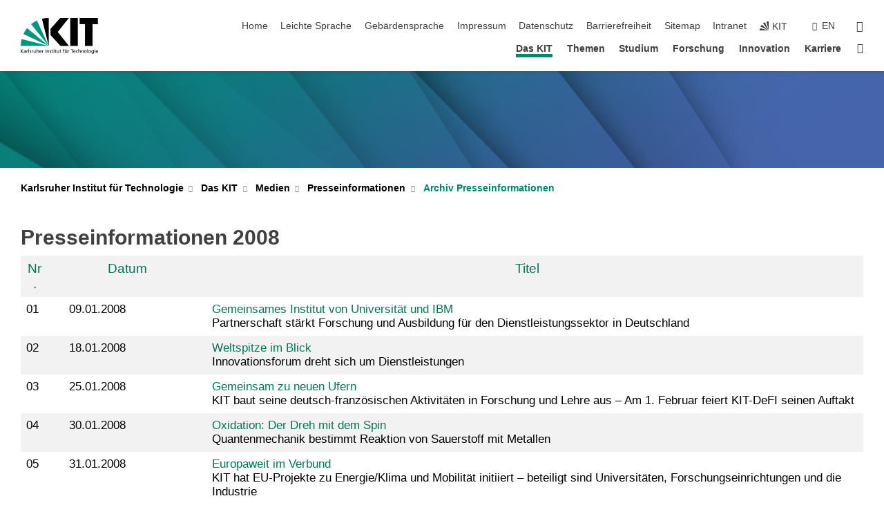

--- FILE ---
content_type: text/html; charset=UTF-8
request_url: https://www.kit.edu/kit/pi_2008.php?sort_table=62&sort_field=nummer&sort_order=SORT_ASC
body_size: 21700
content:
<!DOCTYPE html>
<html class="no-js" lang="de-DE">

    <head> <!-- PageID 1839 -->        <meta charset="utf-8">
<meta http-equiv="X-UA-Compatible" content="IE=edge">
<meta name="format-detection" content="telephone=no">
<meta name="viewport" content="width=device-width, initial-scale=1.0">
<meta name="theme-color" content="#009682">
<link rel="search" type="application/opensearchdescription+xml" href="https://www.kit.edu/opensearch.xml" title="KIT Search" />

<link rel="stylesheet" href="https://static.scc.kit.edu/fancybox/dist/jquery.fancybox.min.css" />
<link rel="stylesheet" href="https://static.scc.kit.edu/kit-2020/fontawesome/css/all.min.css">

<link rel="stylesheet" type="text/css" href="/31.php" />

<link rel="stylesheet" type="text/css" href="/7.php.css">
            







<link rel="alternate" href="/kit/pi_2008.php" hreflang="de-DE">
<link rel="alternate" href="/kit/english/1839.php" hreflang="en-US">
<meta name="author" content="Karlsruher Institut fuer Technologie" />
<meta name="DC.Creator" content="Karlsruher Institut fuer Technologie" />
<meta name="DC.Date" content="04.10.2012 17:43" />
<meta name="DC.Publisher" content="Karlsruher Institut fuer Technologie" />
<meta name="DC.Contributor" content="Karlsruher Institut fuer Technologie" />
<meta name="DC.Identifier" content="" />
<meta name="DC.Language" content="de-DE" />
<meta name="DC.Relation" content="" />
<meta name="DC.Type" content="Text" />
<meta name="DC.Format" content="text/html" />
<meta name="DC.Coverage" content="KIT" />
<meta name="DC.Rights" content="Alle Rechte liegen beim Autor siehe Impressum" />

    <meta name="description" content="" />
    <meta name="Keywords" content="" />
    <!-- <meta http-equiv="cleartype" content="on" /> -->
    

<meta name="KIT.visibility" content="external" />
<link rel="shortcut icon" type="image/x-icon" href="/img/intern/favicon.ico" />










<script src="https://static.scc.kit.edu/kit-2020/js/legacy-compat.js"></script>
<script src="https://static.scc.kit.edu/kit-2020/js/jquery-3.4.1.min.js"></script>
<script src="https://static.scc.kit.edu/kit-2020/js/main.js"></script>
<script src="https://static.scc.kit.edu/kit-2020/js/kit.js"></script>
<script src="https://static.scc.kit.edu/fancybox/dist/jquery.fancybox.min.js"></script>


    <base target="_top" />
    <script src="/38.js"></script>







<style>
div#head-image{
background-image:url('/img/intern/23_V2.jpg');
}
</style>
 
        
        <script>document.documentElement.classList.remove('no-js');</script>
        <meta name="projguid" content="BC0F55D85FDD40088267D5879AC11A3E" />
        <meta name="pageguid" content="30B5E62828044A43B2433683C0361693" />
        <meta name="is_public" content="true" />
        <meta name="feedback" content="enabled">        
        
                
                        <meta name="DC.Title" content="KIT - Das KIT - Medien - Presseinformationen - Archiv Presseinformationen - PI 2008" /><title>KIT - Das KIT - Medien - Presseinformationen - Archiv Presseinformationen - PI 2008</title>        <link rel="me" href="https://mastodon.social/@KIT_Karlsruhe" />
        
    </head>
    <body  data-feedback="true" vocab="http://schema.org/" typeof="WebPage">
        
        

    
    
    
    
    
    
    
    
    
    
    
    
    
    
    
    
    
    
    
    
    
    
    
    
    
    
    
    
    
        <header class="page-header">
            <div class="content-wrap">
            
                <div class="logo"><a href="https://www.kit.edu" title="KIT-Homepage"><svg xmlns="http://www.w3.org/2000/svg" viewBox="0 0 196.18 90.32" width="196.18px" height="90.32px" x="0px" y="0px" role="img" aria-labelledby="kit-logo-alt-title">
<title id="kit-logo-alt-title">KIT - Karlsruher Institut für Technologie</title>
<defs>
<style>.cls-1,.cls-2,.cls-3{fill-rule:evenodd;}.cls-2{fill:#fff;}.cls-3{fill:#009682;}</style></defs>
<path class="cls-1" d="M195.75.47h-46.3V16.23H163V70.59h19.22V16.23h13.54V.47ZM144.84,70.52H125.62V.47h19.22V70.52Zm-22.46,0H101L75.58,43.23V27.61L100.2.39h22L93.87,35.67l28.51,34.85Z" transform="translate(0 -0.39)"></path>
<polygon class="cls-2" points="70.97 70.13 70.97 70.13 70.97 70.13 70.97 70.13 70.97 70.13"></polygon>
<polygon class="cls-2" points="70.97 70.13 70.97 70.13 70.97 70.13 70.97 70.13 70.97 70.13"></polygon>
<path class="cls-3" d="M16.18,26.1A68.63,68.63,0,0,0,6.89,40.71L71,70.52,16.18,26.1Z" transform="translate(0 -0.39)"></path>
<path class="cls-3" d="M71,70.52,41.09,7A69.32,69.32,0,0,0,26.4,16L71,70.52Z" transform="translate(0 -0.39)"></path>
<path class="cls-1" d="M71,70.52,71,.47h-.58a70.22,70.22,0,0,0-16.55,2L71,70.52Z" transform="translate(0 -0.39)"></path>
<polygon class="cls-2" points="70.97 70.13 70.97 70.13 70.97 70.13 70.97 70.13 70.97 70.13 70.97 70.13"></polygon>
<polygon class="cls-2" points="70.97 70.13 70.97 70.13 70.97 70.13 70.97 70.13 70.97 70.13 70.97 70.13"></polygon>
<path class="cls-3" d="M2.28,53.38A70.75,70.75,0,0,0,.05,70.52H71L2.28,53.38Z" transform="translate(0 -0.39)"></path>

<g class="logo-text">

<polygon points="0 87.54 1.25 87.54 1.25 83.28 5.13 87.54 6.95 87.54 2.53 82.95 6.63 78.83 4.97 78.83 1.25 82.67 1.25 78.83 0 78.83 0 87.54 0 87.54"></polygon>
<path d="M8.44,83A2.47,2.47,0,0,1,9,82.68a2.87,2.87,0,0,1,.64-.23,3,3,0,0,1,.67-.08,1.88,1.88,0,0,1,.92.19,1,1,0,0,1,.5.55,2.5,2.5,0,0,1,.15.92H10.61a5.19,5.19,0,0,0-.77.06,4.2,4.2,0,0,0-.79.22,2.55,2.55,0,0,0-.71.38,2.05,2.05,0,0,0-.5.6,2,2,0,0,0-.19.83A2.12,2.12,0,0,0,8,87.23a1.71,1.71,0,0,0,.82.65,3.25,3.25,0,0,0,1.22.21,2.66,2.66,0,0,0,.72-.1,2.2,2.2,0,0,0,.56-.24,2.89,2.89,0,0,0,.42-.32,3.29,3.29,0,0,0,.27-.31h0v.82h1.1a1.47,1.47,0,0,1,0-.25,3.9,3.9,0,0,1,0-.4c0-.16,0-.36,0-.6V84.06a3.5,3.5,0,0,0-.26-1.46,1.78,1.78,0,0,0-.83-.88,3.09,3.09,0,0,0-1.47-.3,4.11,4.11,0,0,0-1.13.17,4.19,4.19,0,0,0-1,.43l.06,1Zm3.42,2.45a1.81,1.81,0,0,1-.2.85,1.57,1.57,0,0,1-.6.6,2,2,0,0,1-1,.22,1.23,1.23,0,0,1-.42-.07,1.5,1.5,0,0,1-.38-.19A1,1,0,0,1,9,86.55a.94.94,0,0,1-.11-.45.88.88,0,0,1,.17-.55,1.22,1.22,0,0,1,.42-.36,2.27,2.27,0,0,1,.57-.2,3.05,3.05,0,0,1,.57-.09,4.36,4.36,0,0,1,.48,0h.37l.38,0v.56Z" transform="translate(0 -0.39)"></path>
<path d="M14.94,87.94h1.18V85a4.09,4.09,0,0,1,.21-1.38,2,2,0,0,1,.6-.89,1.38,1.38,0,0,1,.92-.32,1.77,1.77,0,0,1,.32,0,2,2,0,0,1,.33.09v-1l-.23-.05-.25,0-.29,0a1.76,1.76,0,0,0-.67.15,2,2,0,0,0-.57.4,1.87,1.87,0,0,0-.42.59h0v-1h-1.1v6.37Z" transform="translate(0 -0.39)"></path>
<polygon points="19.87 87.54 21.05 87.54 21.05 78.19 19.87 78.19 19.87 87.54 19.87 87.54"></polygon>
<path d="M22.58,87.74a2.93,2.93,0,0,0,.85.28,5.46,5.46,0,0,0,.9.07,2.87,2.87,0,0,0,.83-.12,2.27,2.27,0,0,0,.71-.36,1.75,1.75,0,0,0,.49-.62,1.91,1.91,0,0,0,.19-.89,1.61,1.61,0,0,0-.15-.73,1.58,1.58,0,0,0-.4-.52,3.29,3.29,0,0,0-.53-.36l-.59-.28a4.54,4.54,0,0,1-.54-.26,1.31,1.31,0,0,1-.39-.34.8.8,0,0,1-.16-.46.71.71,0,0,1,.16-.44.89.89,0,0,1,.41-.25,1.64,1.64,0,0,1,.56-.09l.27,0,.35.07.35.11a1.06,1.06,0,0,1,.26.12l.1-1c-.23-.07-.46-.12-.69-.17a4.66,4.66,0,0,0-.77-.08,2.8,2.8,0,0,0-.88.13,1.91,1.91,0,0,0-.71.36,1.52,1.52,0,0,0-.48.61,2.06,2.06,0,0,0-.17.86,1.34,1.34,0,0,0,.15.66,1.69,1.69,0,0,0,.39.49,5.07,5.07,0,0,0,.54.36l.59.29.54.29a1.62,1.62,0,0,1,.39.33.64.64,0,0,1,.15.43.79.79,0,0,1-.39.71,1.32,1.32,0,0,1-.39.15,1.48,1.48,0,0,1-.41,0,2.58,2.58,0,0,1-.43,0,3.06,3.06,0,0,1-.53-.15,2.59,2.59,0,0,1-.5-.25l-.07,1Z" transform="translate(0 -0.39)"></path>
<path d="M27.9,87.94h1.17V85a4.34,4.34,0,0,1,.22-1.38,1.9,1.9,0,0,1,.6-.89,1.38,1.38,0,0,1,.92-.32,1.77,1.77,0,0,1,.32,0,2,2,0,0,1,.33.09v-1l-.23-.05-.25,0-.3,0a1.76,1.76,0,0,0-.66.15,2.23,2.23,0,0,0-.58.4,2.26,2.26,0,0,0-.42.59h0v-1H27.9v6.37Z" transform="translate(0 -0.39)"></path>
<path d="M38.31,81.57H37.14v3A4.35,4.35,0,0,1,37,85.58a2.31,2.31,0,0,1-.35.83,1.72,1.72,0,0,1-.6.54,1.8,1.8,0,0,1-.87.19,1.31,1.31,0,0,1-.8-.29A1.37,1.37,0,0,1,34,86.1a4.37,4.37,0,0,1-.12-1.23v-3.3H32.68v3.79a3.94,3.94,0,0,0,.25,1.46,1.93,1.93,0,0,0,.79.94,2.5,2.5,0,0,0,1.35.33,2.7,2.7,0,0,0,.85-.14,2.24,2.24,0,0,0,.73-.4,1.76,1.76,0,0,0,.5-.62h0v1h1.13V81.57Z" transform="translate(0 -0.39)"></path>
<path d="M40.23,87.94h1.18V85a4.93,4.93,0,0,1,.11-1.06,2.84,2.84,0,0,1,.35-.83,1.67,1.67,0,0,1,.61-.54,2.06,2.06,0,0,1,.86-.19,1.34,1.34,0,0,1,.81.29,1.44,1.44,0,0,1,.42.75,5.32,5.32,0,0,1,.12,1.23v3.3h1.17V84.16a3.62,3.62,0,0,0-.25-1.47,2,2,0,0,0-.78-.94,2.69,2.69,0,0,0-1.35-.33,2.75,2.75,0,0,0-1.2.28,2.19,2.19,0,0,0-.85.78h0v-3.9H40.23v9.36Z" transform="translate(0 -0.39)"></path>
<path d="M52.67,86.5a2,2,0,0,1-.32.2,3.63,3.63,0,0,1-.48.21,3.41,3.41,0,0,1-.57.16,2.44,2.44,0,0,1-.59.07,2.15,2.15,0,0,1-.8-.15,2.29,2.29,0,0,1-.67-.44,2.1,2.1,0,0,1-.46-.67,2.2,2.2,0,0,1-.17-.86h4.54A5.88,5.88,0,0,0,53,83.59a3.41,3.41,0,0,0-.46-1.14,2.26,2.26,0,0,0-.87-.75,3.11,3.11,0,0,0-1.33-.28,3.21,3.21,0,0,0-1.23.24,2.74,2.74,0,0,0-.94.67,2.87,2.87,0,0,0-.6,1,4.05,4.05,0,0,0-.22,1.29,4.87,4.87,0,0,0,.2,1.42,2.85,2.85,0,0,0,.6,1.08,2.59,2.59,0,0,0,1,.7,3.87,3.87,0,0,0,1.47.25,5.64,5.64,0,0,0,.89-.07,5.74,5.74,0,0,0,.63-.16l.49-.18V86.5Zm-4.06-2.36a2.9,2.9,0,0,1,.14-.62,2,2,0,0,1,.32-.57,1.51,1.51,0,0,1,.51-.42,1.84,1.84,0,0,1,.74-.16,1.74,1.74,0,0,1,.67.14,1.36,1.36,0,0,1,.5.38,1.57,1.57,0,0,1,.31.57,2.15,2.15,0,0,1,.11.68Z" transform="translate(0 -0.39)"></path>
<path d="M54.65,87.94h1.18V85A4.09,4.09,0,0,1,56,83.66a2,2,0,0,1,.61-.89,1.33,1.33,0,0,1,.91-.32,1.77,1.77,0,0,1,.32,0,2,2,0,0,1,.33.09v-1L58,81.46l-.24,0-.3,0a1.76,1.76,0,0,0-.67.15,2,2,0,0,0-.57.4,1.87,1.87,0,0,0-.42.59h0v-1h-1.1v6.37Z" transform="translate(0 -0.39)"></path>
<polygon points="63.02 87.54 64.26 87.54 64.26 78.83 63.02 78.83 63.02 87.54 63.02 87.54"></polygon>
<path d="M66.3,87.94h1.17V85a4.35,4.35,0,0,1,.12-1.06,2.39,2.39,0,0,1,.35-.83,1.72,1.72,0,0,1,.6-.54,2.14,2.14,0,0,1,.87-.19,1.28,1.28,0,0,1,.8.29,1.37,1.37,0,0,1,.42.75,4.78,4.78,0,0,1,.13,1.23v3.3h1.17V84.16a3.8,3.8,0,0,0-.25-1.47,2,2,0,0,0-.78-.94,2.76,2.76,0,0,0-1.36-.33,2.7,2.7,0,0,0-.85.14A2.58,2.58,0,0,0,68,82a1.88,1.88,0,0,0-.5.62h0v-1H66.3v6.37Z" transform="translate(0 -0.39)"></path>
<path d="M73.32,87.74a2.83,2.83,0,0,0,.85.28,5.26,5.26,0,0,0,.89.07,2.82,2.82,0,0,0,.83-.12,2.27,2.27,0,0,0,.71-.36,1.9,1.9,0,0,0,.5-.62,2,2,0,0,0,.18-.89,1.61,1.61,0,0,0-.15-.73,1.69,1.69,0,0,0-.39-.52,3.38,3.38,0,0,0-.54-.36l-.59-.28c-.19-.08-.37-.17-.54-.26a1.45,1.45,0,0,1-.39-.34.73.73,0,0,1-.15-.46.65.65,0,0,1,.15-.44,1,1,0,0,1,.41-.25,1.69,1.69,0,0,1,.56-.09l.27,0,.35.07a2.89,2.89,0,0,1,.35.11,1.14,1.14,0,0,1,.27.12l.1-1c-.23-.07-.47-.12-.7-.17a4.55,4.55,0,0,0-.77-.08,2.8,2.8,0,0,0-.88.13,1.91,1.91,0,0,0-.71.36,1.72,1.72,0,0,0-.48.61,2.06,2.06,0,0,0-.17.86,1.34,1.34,0,0,0,.15.66,1.57,1.57,0,0,0,.4.49,4.1,4.1,0,0,0,.53.36l.59.29c.2.1.38.19.54.29a1.44,1.44,0,0,1,.39.33.71.71,0,0,1,.16.43.83.83,0,0,1-.12.43.75.75,0,0,1-.28.28,1.32,1.32,0,0,1-.39.15,1.48,1.48,0,0,1-.41,0,2.58,2.58,0,0,1-.43,0,2.74,2.74,0,0,1-.52-.15,3,3,0,0,1-.51-.25l-.06,1Z" transform="translate(0 -0.39)"></path>
<path d="M82,81.57H80.33V79.73l-1.17.37v1.47H77.72v1h1.44v3.72a2.07,2.07,0,0,0,.24,1.05,1.45,1.45,0,0,0,.67.6,2.55,2.55,0,0,0,1.05.2,2.35,2.35,0,0,0,.54-.06l.46-.12v-1a1.7,1.7,0,0,1-.33.15,1.37,1.37,0,0,1-.47.07,1,1,0,0,1-.5-.13.92.92,0,0,1-.35-.38,1.33,1.33,0,0,1-.14-.63V82.52H82v-1Z" transform="translate(0 -0.39)"></path>
<path d="M83.57,87.94h1.17V81.57H83.57v6.37Zm1.24-9.11H83.49v1.32h1.32V78.83Z" transform="translate(0 -0.39)"></path>
<path d="M90.19,81.57H88.51V79.73l-1.17.37v1.47H85.9v1h1.44v3.72a2.07,2.07,0,0,0,.24,1.05,1.4,1.4,0,0,0,.67.6,2.55,2.55,0,0,0,1,.2,2.42,2.42,0,0,0,.54-.06l.45-.12v-1a1.43,1.43,0,0,1-.79.22A.93.93,0,0,1,89,87a.86.86,0,0,1-.35-.38,1.33,1.33,0,0,1-.14-.63V82.52h1.68v-1Z" transform="translate(0 -0.39)"></path>
<path d="M97.22,81.57H96.05v3a4.35,4.35,0,0,1-.12,1.06,2.31,2.31,0,0,1-.35.83A1.72,1.72,0,0,1,95,87a1.8,1.8,0,0,1-.87.19,1.33,1.33,0,0,1-.8-.29,1.37,1.37,0,0,1-.42-.75,4.37,4.37,0,0,1-.12-1.23v-3.3H91.59v3.79a3.94,3.94,0,0,0,.25,1.46,2,2,0,0,0,.79.94,2.5,2.5,0,0,0,1.35.33,2.7,2.7,0,0,0,.85-.14,2.24,2.24,0,0,0,.73-.4,1.76,1.76,0,0,0,.5-.62h0v1h1.13V81.57Z" transform="translate(0 -0.39)"></path>
<path d="M102.53,81.57h-1.69V79.73l-1.17.37v1.47H98.23v1h1.44v3.72a2.07,2.07,0,0,0,.24,1.05,1.45,1.45,0,0,0,.67.6,2.59,2.59,0,0,0,1,.2,2.35,2.35,0,0,0,.54-.06l.46-.12v-1a1.7,1.7,0,0,1-.33.15,1.33,1.33,0,0,1-.47.07,1,1,0,0,1-.5-.13,1,1,0,0,1-.35-.38,1.33,1.33,0,0,1-.14-.63V82.52h1.69v-1Z" transform="translate(0 -0.39)"></path>
<path d="M108.16,87.94h1.17V82.52H111v-1h-1.69v-.68a3.7,3.7,0,0,1,0-.6,1.23,1.23,0,0,1,.15-.48.81.81,0,0,1,.34-.32,1.48,1.48,0,0,1,.61-.11h.3l.26.06,0-1-.37,0-.42,0a2.69,2.69,0,0,0-1.06.18,1.49,1.49,0,0,0-.66.52,2.13,2.13,0,0,0-.32.8,5,5,0,0,0-.09,1.06v.58h-1.5v1h1.5v5.42Z" transform="translate(0 -0.39)"></path>
<path d="M113.39,80.6h1.17V79.35h-1.17V80.6Zm2,0h1.17V79.35h-1.17V80.6Zm2.37,1h-1.18v3a4.37,4.37,0,0,1-.11,1.06,2.5,2.5,0,0,1-.35.83,1.67,1.67,0,0,1-.61.54,1.79,1.79,0,0,1-.86.19,1.34,1.34,0,0,1-.81-.29,1.51,1.51,0,0,1-.42-.75,5.26,5.26,0,0,1-.12-1.23v-3.3h-1.17v3.79a3.75,3.75,0,0,0,.25,1.46,2,2,0,0,0,.78.94,2.5,2.5,0,0,0,1.35.33,2.72,2.72,0,0,0,.86-.14,2.47,2.47,0,0,0,.73-.4,1.88,1.88,0,0,0,.5-.62h0v1h1.14V81.57Z" transform="translate(0 -0.39)"></path>
<path d="M119.73,87.94h1.17V85a4.34,4.34,0,0,1,.22-1.38,1.9,1.9,0,0,1,.6-.89,1.38,1.38,0,0,1,.92-.32,1.77,1.77,0,0,1,.32,0,2,2,0,0,1,.33.09v-1l-.24-.05-.24,0-.3,0a1.76,1.76,0,0,0-.66.15,2.23,2.23,0,0,0-.58.4,2.26,2.26,0,0,0-.42.59h0v-1h-1.1v6.37Z" transform="translate(0 -0.39)"></path>
<polygon points="129.83 87.54 131.08 87.54 131.08 79.93 133.78 79.93 133.78 78.83 127.12 78.83 127.12 79.93 129.83 79.93 129.83 87.54 129.83 87.54"></polygon>
<path d="M138.8,86.5a1.52,1.52,0,0,1-.31.2,3.63,3.63,0,0,1-.48.21,3.41,3.41,0,0,1-.57.16,2.46,2.46,0,0,1-.6.07,2.09,2.09,0,0,1-.79-.15,2.16,2.16,0,0,1-.67-.44,2,2,0,0,1-.46-.67,2.2,2.2,0,0,1-.17-.86h4.54a7.08,7.08,0,0,0-.14-1.43,3.23,3.23,0,0,0-.47-1.14,2.23,2.23,0,0,0-.86-.75,3.13,3.13,0,0,0-1.34-.28,3.16,3.16,0,0,0-1.22.24,2.65,2.65,0,0,0-.94.67,2.75,2.75,0,0,0-.61,1,3.79,3.79,0,0,0-.21,1.29,4.56,4.56,0,0,0,.2,1.42,2.85,2.85,0,0,0,.6,1.08,2.52,2.52,0,0,0,1,.7,3.81,3.81,0,0,0,1.46.25,4.67,4.67,0,0,0,1.53-.23l.48-.18V86.5Zm-4.05-2.36a2.9,2.9,0,0,1,.14-.62,1.78,1.78,0,0,1,.32-.57,1.51,1.51,0,0,1,.51-.42,1.8,1.8,0,0,1,.74-.16,1.74,1.74,0,0,1,.67.14,1.45,1.45,0,0,1,.5.38,1.74,1.74,0,0,1,.31.57,2.15,2.15,0,0,1,.1.68Z" transform="translate(0 -0.39)"></path>
<path d="M144.93,81.67l-.41-.12a4,4,0,0,0-.5-.09,4.75,4.75,0,0,0-.51,0,3.75,3.75,0,0,0-1.33.25,3.06,3.06,0,0,0-1,.69,3,3,0,0,0-.66,1.06,3.59,3.59,0,0,0-.23,1.34,3.73,3.73,0,0,0,.23,1.29,3.2,3.2,0,0,0,.67,1,3.05,3.05,0,0,0,1,.72,3.35,3.35,0,0,0,1.32.27l.46,0a3,3,0,0,0,.51-.08,2.24,2.24,0,0,0,.5-.16l-.08-1a3,3,0,0,1-.4.2,3.6,3.6,0,0,1-.44.12,2.15,2.15,0,0,1-.43,0,2.24,2.24,0,0,1-.8-.14,1.69,1.69,0,0,1-.59-.37,1.93,1.93,0,0,1-.41-.54,2.54,2.54,0,0,1-.24-.65,3.23,3.23,0,0,1-.08-.68,2.91,2.91,0,0,1,.14-.89,2.41,2.41,0,0,1,.4-.76,1.87,1.87,0,0,1,.64-.54,2,2,0,0,1,.87-.2,2.72,2.72,0,0,1,.61.07,2.81,2.81,0,0,1,.66.21l.1-1Z" transform="translate(0 -0.39)"></path>
<path d="M146.26,87.94h1.17V85a4.93,4.93,0,0,1,.11-1.06,2.61,2.61,0,0,1,.36-.83,1.64,1.64,0,0,1,.6-.54,2.07,2.07,0,0,1,.87-.19,1.33,1.33,0,0,1,.8.29,1.37,1.37,0,0,1,.42.75,4.82,4.82,0,0,1,.12,1.23v3.3h1.18V84.16a3.79,3.79,0,0,0-.26-1.47,1.91,1.91,0,0,0-.78-.94,2.8,2.8,0,0,0-2.54,0,2.13,2.13,0,0,0-.85.78h0v-3.9h-1.17v9.36Z" transform="translate(0 -0.39)"></path>
<path d="M153.81,87.94H155V85a4.35,4.35,0,0,1,.12-1.06,2.39,2.39,0,0,1,.35-.83,1.72,1.72,0,0,1,.6-.54,2.1,2.1,0,0,1,.87-.19,1.28,1.28,0,0,1,.8.29,1.37,1.37,0,0,1,.42.75,4.78,4.78,0,0,1,.13,1.23v3.3h1.17V84.16a3.8,3.8,0,0,0-.25-1.47,1.93,1.93,0,0,0-.79-.94,2.82,2.82,0,0,0-2.2-.19,2.58,2.58,0,0,0-.73.4,1.88,1.88,0,0,0-.5.62h0v-1h-1.14v6.37Z" transform="translate(0 -0.39)"></path>
<path d="M160.94,84.76a3.73,3.73,0,0,0,.23,1.29,3.2,3.2,0,0,0,.67,1,3.05,3.05,0,0,0,1,.72,3.35,3.35,0,0,0,1.32.27,3.26,3.26,0,0,0,1.31-.27,2.86,2.86,0,0,0,1-.72,3.2,3.2,0,0,0,.67-1,4,4,0,0,0,.24-1.29,3.8,3.8,0,0,0-.24-1.34,3.09,3.09,0,0,0-.65-1.06,3.21,3.21,0,0,0-1-.69,3.65,3.65,0,0,0-1.32-.25,3.75,3.75,0,0,0-1.33.25,3.28,3.28,0,0,0-1,.69,3.12,3.12,0,0,0-.66,1.06,3.8,3.8,0,0,0-.23,1.34Zm1.25,0a2.9,2.9,0,0,1,.13-.89,2.6,2.6,0,0,1,.39-.76,1.8,1.8,0,0,1,1.47-.74,1.89,1.89,0,0,1,.84.2,2,2,0,0,1,.62.54,2.6,2.6,0,0,1,.39.76,2.91,2.91,0,0,1,.14.89,3.23,3.23,0,0,1-.08.68,2.52,2.52,0,0,1-.23.65,2.07,2.07,0,0,1-.39.54,1.62,1.62,0,0,1-.55.37,1.91,1.91,0,0,1-.74.14,2,2,0,0,1-.74-.14,1.76,1.76,0,0,1-.56-.37,2.07,2.07,0,0,1-.39-.54,3,3,0,0,1-.23-.65,3.21,3.21,0,0,1-.07-.68Z" transform="translate(0 -0.39)"></path>
<polygon points="169.06 87.54 170.24 87.54 170.24 78.19 169.06 78.19 169.06 87.54 169.06 87.54"></polygon>
<path d="M171.89,84.76a3.73,3.73,0,0,0,.23,1.29,3.2,3.2,0,0,0,.67,1,3.05,3.05,0,0,0,1,.72,3.35,3.35,0,0,0,1.32.27,3.26,3.26,0,0,0,1.31-.27,2.86,2.86,0,0,0,1-.72,3.2,3.2,0,0,0,.67-1,3.73,3.73,0,0,0,.23-1.29,3.59,3.59,0,0,0-.23-1.34,3,3,0,0,0-.66-1.06,3.06,3.06,0,0,0-1-.69,3.65,3.65,0,0,0-1.32-.25,3.75,3.75,0,0,0-1.33.25,3.17,3.17,0,0,0-1,.69,3,3,0,0,0-.66,1.06,3.8,3.8,0,0,0-.23,1.34Zm1.24,0a2.91,2.91,0,0,1,.14-.89,2.6,2.6,0,0,1,.39-.76,1.93,1.93,0,0,1,.63-.54,1.89,1.89,0,0,1,.84-.2,1.93,1.93,0,0,1,.84.2,2,2,0,0,1,.62.54,2.6,2.6,0,0,1,.39.76,2.91,2.91,0,0,1,.14.89,3.23,3.23,0,0,1-.08.68,2.52,2.52,0,0,1-.23.65,2.07,2.07,0,0,1-.39.54,1.62,1.62,0,0,1-.55.37,2,2,0,0,1-1.48,0,1.66,1.66,0,0,1-.56-.37,2.07,2.07,0,0,1-.39-.54,3,3,0,0,1-.23-.65,3.23,3.23,0,0,1-.08-.68Z" transform="translate(0 -0.39)"></path>
<path d="M185.49,81.57h-1.08v1h0a1.85,1.85,0,0,0-.45-.59,1.78,1.78,0,0,0-.68-.37,3.06,3.06,0,0,0-1-.14,2.82,2.82,0,0,0-1,.2,2.69,2.69,0,0,0-.8.52,3,3,0,0,0-.56.77,3.62,3.62,0,0,0-.34.92,4.6,4.6,0,0,0-.11,1,4.16,4.16,0,0,0,.17,1.18,3,3,0,0,0,.51,1,2.4,2.4,0,0,0,.85.69,2.75,2.75,0,0,0,1.19.26,3.09,3.09,0,0,0,.8-.11,2.58,2.58,0,0,0,.74-.33,2.06,2.06,0,0,0,.59-.55h0v.63a2.58,2.58,0,0,1-.24,1.16,1.64,1.64,0,0,1-.67.75,2,2,0,0,1-1.06.27,5.6,5.6,0,0,1-.6,0,5.12,5.12,0,0,1-.54-.1l-.54-.18-.62-.26-.12,1.08a7.74,7.74,0,0,0,.89.27,4.17,4.17,0,0,0,.73.13,4.87,4.87,0,0,0,.66,0,4.24,4.24,0,0,0,1.87-.36,2.3,2.3,0,0,0,1.07-1,3.6,3.6,0,0,0,.34-1.65V81.57Zm-3,5.42a1.5,1.5,0,0,1-.74-.18,1.76,1.76,0,0,1-.56-.49,2.41,2.41,0,0,1-.35-.72,3,3,0,0,1-.12-.86,3,3,0,0,1,.07-.66,2.4,2.4,0,0,1,.21-.64,2.06,2.06,0,0,1,.35-.55,1.7,1.7,0,0,1,.5-.38,1.63,1.63,0,0,1,.64-.14,1.81,1.81,0,0,1,.82.2,1.83,1.83,0,0,1,.58.53,2.45,2.45,0,0,1,.34.79,3.56,3.56,0,0,1,.12.94,2.55,2.55,0,0,1-.14.84,2.31,2.31,0,0,1-.38.69,1.78,1.78,0,0,1-.59.46,1.66,1.66,0,0,1-.75.17Z" transform="translate(0 -0.39)"></path>
<path d="M187.57,87.94h1.17V81.57h-1.17v6.37Zm1.24-9.11h-1.32v1.32h1.32V78.83Z" transform="translate(0 -0.39)"></path>
<path d="M195.69,86.5a1.64,1.64,0,0,1-.32.2,3.13,3.13,0,0,1-.48.21,3.58,3.58,0,0,1-.56.16,2.46,2.46,0,0,1-.6.07,2.09,2.09,0,0,1-.79-.15,2.16,2.16,0,0,1-.67-.44,2,2,0,0,1-.46-.67,2.2,2.2,0,0,1-.17-.86h4.54a7.08,7.08,0,0,0-.14-1.43,3.43,3.43,0,0,0-.47-1.14,2.19,2.19,0,0,0-.87-.75,3.08,3.08,0,0,0-1.33-.28,3.25,3.25,0,0,0-1.23.24,2.7,2.7,0,0,0-.93.67,2.75,2.75,0,0,0-.61,1,3.79,3.79,0,0,0-.21,1.29,4.88,4.88,0,0,0,.19,1.42,3,3,0,0,0,.61,1.08,2.55,2.55,0,0,0,1,.7,3.9,3.9,0,0,0,1.47.25,5.44,5.44,0,0,0,.89-.07,6,6,0,0,0,.64-.16l.48-.18V86.5Zm-4.05-2.36a2.4,2.4,0,0,1,.14-.62,2,2,0,0,1,.31-.57,1.66,1.66,0,0,1,.52-.42,1.8,1.8,0,0,1,.74-.16,1.78,1.78,0,0,1,.67.14,1.45,1.45,0,0,1,.5.38,1.55,1.55,0,0,1,.3.57,2.15,2.15,0,0,1,.11.68Z" transform="translate(0 -0.39)"></path>
</g>
</svg></a></div>
            
            
                <div class="navigation">
                    <button class="burger"><svg class="burger-icon" xmlns="http://www.w3.org/2000/svg" xmlns:xlink="http://www.w3.org/1999/xlink" x="0px" y="0px" viewBox="0 0 300 274.5" width="300px" height="274.5px">
    <rect class="burger-top" y="214.4" width="300" height="60.1"/>
    <rect class="burger-middle" y="107.2" width="300" height="60.1"/>
    <rect class="burger-bottom" y="0" width="300" height="60.1"/>
</svg></button>
                    <a id="logo_oe_name" href="/index.php">Karlsruher Institut für Technologie</a>
                    <div class="navigation-meta">
                        <ul class="navigation-meta-links">
                            <li aria-label="Navigation überspringen"><a href="#main_content" class="skip_navigation" tabindex="1" accesskey="2">Navigation überspringen</a></li>

                            <li><a accesskey="1" title="Startseite" href="/index.php">Home</a></li>
<li><a href="/leichte_sprache.php">Leichte Sprache</a></li>

<li><a href="/gebaerdensprache.php">Geb&auml;rdensprache</a></li>

<li><a accesskey="8" href="/impressum.php">Impressum</a></li>

<li><a href="/datenschutz.php">Datenschutz</a></li>

<li><a href="/erklaerung-barrierefreiheit.php">Barrierefreiheit</a></li>

<li><a accesskey="3" href="/sitemap.php">Sitemap</a></li>

<li><a href="https://intranet.kit.edu">Intranet</a></li>

                            
                            <li><a href="https://www.kit.edu" title="KIT-Homepage"><span class="svg-icon"><svg xmlns="http://www.w3.org/2000/svg" xmlns:xlink="http://www.w3.org/1999/xlink" x="0px" y="0px" viewBox="0 0 299.4 295.7" width="299.4px" height="295.7px" role="img"><title></title><polygon points="299.3,295.7 299.3,295.6 299.3,295.6 "/><polygon points="299.3,295.6 299.3,295.6 299.3,295.6 "/><path d="M67.9,108.1c-15.6,18.9-28.8,39.6-39.3,61.7l270.6,125.9L67.9,108.1z"/><path d="M299.2,295.6L173,27.2c-22.2,10.2-43,23.1-62,38.4l188.3,230.1L299.2,295.6z"/><polygon points="299.3,295.6 299.3,295.6 299.3,295.6 299.3,295.5 "/><polygon points="299.3,295.6 299.3,295.6 299.3,295.6 299.3,295.5 "/><path d="M9.3,223.2c-6.1,23.7-9.2,48-9.3,72.5h299.2L9.3,223.2z"/><path d="M299.3,295.6l0.1-295.6c-0.8,0-1.5-0.1-2.2-0.1c-23.6,0-47,2.8-69.9,8.4L299.3,295.6L299.3,295.6z"/></svg></span><span>KIT</span></a></li>
                            
                        </ul>
                        <div class="navigation-language"><ul><li><a hreflang="en" href="/kit/english/1839.php">en</a></li></ul></div>                        <div class="navigation-search">
                            <div class="search-form">
                                <form action="https://www.kit.edu/search.php">
                                    <input id="meta_search_input" type="search" name="searchquery" placeholder="suchen" aria-label="suchen" size="1" required="required"/>
                                                                        <button><span>suchen</span></button>
                                </form>
                            </div><a id="meta_search_label" role="switch" aria-checked="false" class="search-trigger" title="suchen" href="#"><span>suchen</span></a>
                        </div>
                                            </div>
                    <nav class="navigation-main">
                        <ul class="navigation-l1"><li class="flyout active "><a href="/kit/index.php">Das KIT</a><div class="dropdown current"><ul class="navigation-breadcrumb"><li class="home"><button><span>Start</span></button></li><li><span>Das KIT</span></li></ul><a class="parent" href="/kit/index.php">Das KIT</a><ul class="navigation-l2"><li class="has-submenu "><a href="/kit/profil.php" class="link">Profil</a><div class="submenu"><ul class="navigation-breadcrumb"><li class="home"><button><span>Start</span></button></li><li><button>Das KIT</button></li><li><span>Profil</span></li></ul><a class="parent" href="/kit/profil.php">Profil</a><ul class="navigation-l3"><li class=""><a href="/kit/vision.php">Vision</a></li><li class="has-submenu "><a href="/kit/exzellenzstrategie.php">Exzellenz</a><div class="submenu"><ul class="navigation-breadcrumb"><li class="home"><button><span>Start</span></button></li><li><button>Das KIT</button></li><li><button>Profil</button></li><li><span>Exzellenz</span></li></ul><a class="parent" href="/kit/exzellenzstrategie.php">Exzellenz</a><ul class="navigation-l4"><li class=""><a href="/kit/exzellenzuniversitaet.php">Exzellenzuniversität</a></li><li class=""><a href="/kit/exzellenzcluster.php">Exzellenzcluster</a></li></ul></div></li><li class=""><a href="/kit/gender-diversity.php">Chancengleichheit und Diversität</a></li><li class=""><a href="/kit/nachhaltigkeit.php">Nachhaltigkeit</a></li><li class="has-submenu "><a href="/kit/daten.php">Zahlen, Daten, Fakten</a><div class="submenu"><ul class="navigation-breadcrumb"><li class="home"><button><span>Start</span></button></li><li><button>Das KIT</button></li><li><button>Profil</button></li><li><span>Zahlen, Daten, Fakten</span></li></ul><a class="parent" href="/kit/daten.php">Zahlen, Daten, Fakten</a><ul class="navigation-l4"><li class=""><a href="/kit/rankings.php">Rankings</a></li></ul></div></li></ul></div></li><li class="has-submenu "><a href="/kit/organisation.php" class="link">Organisation</a><div class="submenu"><ul class="navigation-breadcrumb"><li class="home"><button><span>Start</span></button></li><li><button>Das KIT</button></li><li><span>Organisation</span></li></ul><a class="parent" href="/kit/organisation.php">Organisation</a><ul class="navigation-l3"><li class=""><a href="/kit/../ps/index.php">Leitung</a></li><li class="has-submenu "><a href="/kit/organe-gremien.php">Organe und Gremien</a><div class="submenu"><ul class="navigation-breadcrumb"><li class="home"><button><span>Start</span></button></li><li><button>Das KIT</button></li><li><button>Organisation</button></li><li><span>Organe und Gremien</span></li></ul><a class="parent" href="/kit/organe-gremien.php">Organe und Gremien</a><ul class="navigation-l4"><li class=""><a href="/kit/aufsichtsrat.php">Aufsichtsrat</a></li><li class=""><a href="/kit/../ps/index.php">Präsidium</a></li><li class=""><a href="/bereichsleitung.php">Bereichsleitung</a></li><li class=""><a href="/kit-senat.php">KIT-Senat</a></li><li class=""><a href="http://www.konvent.kit.edu/index.php" target="_blank">Konvent</a></li><li class=""><a href="/personalvertretungen.php">Personalvertretungen</a></li><li class=""><a href="https://www.asta-kit.de/" target="_blank">Verfasste Studierendenschaft</a></li></ul></div></li><li class="has-submenu "><a href="/kit/bereiche.php">Bereiche</a><div class="submenu"><ul class="navigation-breadcrumb"><li class="home"><button><span>Start</span></button></li><li><button>Das KIT</button></li><li><button>Organisation</button></li><li><span>Bereiche</span></li></ul><a class="parent" href="/kit/bereiche.php">Bereiche</a><ul class="navigation-l4"><li class=""><a href="/kit/institute.php">Institute</a></li><li class=""><a href="/studieren/fakultaeten.php">KIT-Fakultäten</a></li><li class=""><a href="/forschen/helmholtz_programme.php">HGF-Programme</a></li></ul></div></li><li class=""><a href="/kit/kit_zentren.php">KIT-Zentren</a></li><li class=""><a href="/kit/verwaltung.php">Verwaltung und Infrastruktur</a></li><li class=""><a href="/kit/projekttraeger-karlsruhe.php">Projektträger Karlsruhe</a></li></ul></div></li><li class="has-submenu "><a href="/kit/menschen.php" class="link">Menschen</a><div class="submenu"><ul class="navigation-breadcrumb"><li class="home"><button><span>Start</span></button></li><li><button>Das KIT</button></li><li><span>Menschen</span></li></ul><a class="parent" href="/kit/menschen.php">Menschen</a><ul class="navigation-l3"><li class=""><a href="/kit/persoenlichkeiten.php">Persönlichkeiten</a></li><li class=""><a href="/kit/geschichte.php">Geschichte</a></li><li class="has-submenu "><a href="/kit/34261.php">Spitzenforschende</a><div class="submenu"><ul class="navigation-breadcrumb"><li class="home"><button><span>Start</span></button></li><li><button>Das KIT</button></li><li><button>Menschen</button></li><li><span>Spitzenforschende</span></li></ul><a class="parent" href="/kit/34261.php">Spitzenforschende</a><ul class="navigation-l4"><li class=""><a href="/kit/34267.php">Alexander von Humboldt-Stiftung</a></li><li class=""><a href="/kit/34266.php">European Research Council</a></li><li class=""><a href="/kit/34214.php">Deutsche Forschungsgemeinschaft</a></li></ul></div></li></ul></div></li><li class="has-submenu "><a href="/kit/engagement.php" class="link">Engagement</a><div class="submenu"><ul class="navigation-breadcrumb"><li class="home"><button><span>Start</span></button></li><li><button>Das KIT</button></li><li><span>Engagement</span></li></ul><a class="parent" href="/kit/engagement.php">Engagement</a><ul class="navigation-l3"><li class=""><a href="https://www.giving.kit.edu/index.php" target="_blank">KIT GIVING</a></li><li class=""><a href="https://www.stiftung.kit.edu/" target="_blank">KIT-Stiftung</a></li><li class=""><a href="https://www.irm.kit.edu/Sponsoring.php" target="_blank">Sponsoring</a></li><li class=""><a href="https://www.irm.kit.edu/engagement.php" target="_blank">KIT-Alumni</a></li><li class=""><a href="https://www.kfg.kit.edu/index.php" target="_blank">KFG</a></li></ul></div></li><li class="has-submenu active "><a href="/kit/medien.php" class="link">Medien</a><div class="submenu current"><ul class="navigation-breadcrumb"><li class="home"><button><span>Start</span></button></li><li><button>Das KIT</button></li><li><span>Medien</span></li></ul><a class="parent" href="/kit/medien.php">Medien</a><ul class="navigation-l3"><li class="has-submenu active "><a href="/kit/presseinformationen.php">Presseinformationen</a><div class="submenu current"><ul class="navigation-breadcrumb"><li class="home"><button><span>Start</span></button></li><li><button>Das KIT</button></li><li><button>Medien</button></li><li><span>Presseinformationen</span></li></ul><a class="parent" href="/kit/presseinformationen.php">Presseinformationen</a><ul class="navigation-l4"><li class=""><a href="/kit/pi_2026.php">PI 2026</a></li><li class="active "><a href="/kit/archiv-presseinformationen.php">Archiv Presseinformationen</a></li></ul></div></li><li class="has-submenu "><a href="/kit/news.php">News</a><div class="submenu"><ul class="navigation-breadcrumb"><li class="home"><button><span>Start</span></button></li><li><button>Das KIT</button></li><li><button>Medien</button></li><li><span>News</span></li></ul><a class="parent" href="/kit/news.php">News</a><ul class="navigation-l4"><li class=""><a href="/kit/news-2026.php">News 2026</a></li><li class=""><a href="/kit/themenhighlights.php">Themenhighlights</a></li></ul></div></li><li class=""><a href="/kit/socialmedia.php">Social Media</a></li><li class=""><a href="/kit/jahresbericht.php">Jahresberichte</a></li><li class=""><a href="/kit/publikationen.php">Publikationen</a></li><li class=""><a href="/kit/podcasts.php">Podcasts</a></li></ul></div></li><li class="has-submenu "><a href="/kit/rund-um-das-kit.php" class="link">Rund um das KIT</a><div class="submenu"><ul class="navigation-breadcrumb"><li class="home"><button><span>Start</span></button></li><li><button>Das KIT</button></li><li><span>Rund um das KIT</span></li></ul><a class="parent" href="/kit/rund-um-das-kit.php">Rund um das KIT</a><ul class="navigation-l3"><li class=""><a href="https://www.200jahre.kit.edu/index.php" target="_blank">200 Jahre KIT</a></li><li class=""><a href="/kit/kit-fuer-alle.php">KIT für Alle</a></li><li class=""><a href="/kit/kultur_sport.php">Kultur und Sport</a></li><li class=""><a href="https://www.cse.kit.edu/campusfuehrungen.php" target="_blank">Campusführungen</a></li><li class="has-submenu "><a href="/kit/veranstaltungen.php">Veranstaltungen</a><div class="submenu"><ul class="navigation-breadcrumb"><li class="home"><button><span>Start</span></button></li><li><button>Das KIT</button></li><li><button>Rund um das KIT</button></li><li><span>Veranstaltungen</span></li></ul><a class="parent" href="/kit/veranstaltungen.php">Veranstaltungen</a><ul class="navigation-l4"><li class=""><a href="/kit/veranstaltungskalender.php">Veranstaltungskalender</a></li></ul></div></li></ul></div></li><li class="has-submenu "><a href="/kit/anfahrt.php" class="link">Standorte und Anfahrt</a><div class="submenu"><ul class="navigation-breadcrumb"><li class="home"><button><span>Start</span></button></li><li><button>Das KIT</button></li><li><span>Standorte und Anfahrt</span></li></ul><a class="parent" href="/kit/anfahrt.php">Standorte und Anfahrt</a><ul class="navigation-l3"><li class=""><a href="/campusplan/" target="_self">Interaktiver Campusplan</a></li><li class=""><a href="/kit/lageplaene.php">Lagepläne</a></li></ul></div></li></ul></div></li><li class="flyout "><a href="/themen/index.php">Themen</a><div class="dropdown"><ul class="navigation-breadcrumb"><li class="home"><button><span>Start</span></button></li><li><span>Themen</span></li></ul><a class="parent" href="/themen/index.php">Themen</a><ul class="navigation-l2"><li class=""><a href="/themen/elementar-und-astroteilchenphysik.php" class="link">Elementar- und Astroteilchenphysik</a></li><li class=""><a href="/themen/energie.php" class="link">Energie</a></li><li class=""><a href="/themen/gesundheit.php" class="link">Gesundheit</a></li><li class=""><a href="/themen/information.php" class="link">Information</a></li><li class=""><a href="/themen/klima-und-umwelt.php" class="link">Klima und Umwelt</a></li><li class=""><a href="/themen/materialien.php" class="link">Materialien</a></li><li class=""><a href="/themen/mathematik.php" class="link">Mathematik</a></li><li class=""><a href="/themen/mensch-und-technik.php" class="link">Mensch und Technik</a></li><li class=""><a href="/themen/mobilitaet.php" class="link">Mobilität</a></li></ul></div></li><li class="flyout "><a href="/studieren/index.php">Studium</a><div class="dropdown"><ul class="navigation-breadcrumb"><li class="home"><button><span>Start</span></button></li><li><span>Studium</span></li></ul><a class="parent" href="/studieren/index.php">Studium</a><ul class="navigation-l2"><li class="has-submenu "><a href="/studieren/vor-dem-studium.php" class="link">Vor dem Studium</a><div class="submenu"><ul class="navigation-breadcrumb"><li class="home"><button><span>Start</span></button></li><li><button>Studium</button></li><li><span>Vor dem Studium</span></li></ul><a class="parent" href="/studieren/vor-dem-studium.php">Vor dem Studium</a><ul class="navigation-l3"><li class=""><a href="https://www.sle.kit.edu/vorstudium/studiengaenge.php" target="_blank">Studiengänge</a></li><li class=""><a href="https://www.sle.kit.edu/vorstudium/bewerbung.php" target="_blank">Bewerbung</a></li><li class=""><a href="/studieren/rat-und-hilfe.php">Rat und Hilfe</a></li><li class=""><a href="/studieren/leben-und-lernen-in-karlsruhe.php">Leben und Lernen in Karlsruhe</a></li><li class=""><a href="https://www.intl.kit.edu/14011.php" target="_blank">Internationale Studierende</a></li></ul></div></li><li class="has-submenu "><a href="/studieren/im-studium.php" class="link">Im Studium</a><div class="submenu"><ul class="navigation-breadcrumb"><li class="home"><button><span>Start</span></button></li><li><button>Studium</button></li><li><span>Im Studium</span></li></ul><a class="parent" href="/studieren/im-studium.php">Im Studium</a><ul class="navigation-l3"><li class=""><a href="/studieren/studentische-einrichtungen.php">Studentische Einrichtungen</a></li><li class=""><a href="https://intranet.kit.edu/index.php" target="_blank">Intranet</a></li></ul></div></li><li class="has-submenu "><a href="/studieren/nach-dem-studium.php" class="link">Nach dem Studium</a><div class="submenu"><ul class="navigation-breadcrumb"><li class="home"><button><span>Start</span></button></li><li><button>Studium</button></li><li><span>Nach dem Studium</span></li></ul><a class="parent" href="/studieren/nach-dem-studium.php">Nach dem Studium</a><ul class="navigation-l3"><li class=""><a href="https://www.sle.kit.edu/nachstudium/organisatorisches.php" target="_self">Formalitäten</a></li><li class=""><a href="/studieren/master-promotion.php">Master und Promotion</a></li><li class=""><a href="/studieren/berufseinstieg.php">Berufseinstieg</a></li><li class=""><a href="/studieren/in-verbindung-bleiben.php">In Verbindung bleiben</a></li></ul></div></li><li class=""><a href="/studieren/fakultaeten.php" class="link">KIT-Fakultäten</a></li><li class=""><a href="/studieren/rat-und-hilfe.php" class="link">Rat und Hilfe</a></li><li class="has-submenu "><a href="/studieren/leben-und-lernen-in-karlsruhe.php" class="link">Leben und Lernen in Karlsruhe</a><div class="submenu"><ul class="navigation-breadcrumb"><li class="home"><button><span>Start</span></button></li><li><button>Studium</button></li><li><span>Leben und Lernen in Karlsruhe</span></li></ul><a class="parent" href="/studieren/leben-und-lernen-in-karlsruhe.php">Leben und Lernen in Karlsruhe</a><ul class="navigation-l3"><li class=""><a href="/studieren/leben-in-karlsruhe.php">Leben in Karlsruhe</a></li><li class=""><a href="/studieren/lernen.php">Lernen am KIT</a></li><li class=""><a href="/studieren/unterwegs-in-karlsruhe.php">Unterwegs in Karlsruhe</a></li></ul></div></li></ul></div></li><li class="flyout "><a href="/forschen/index.php">Forschung</a><div class="dropdown"><ul class="navigation-breadcrumb"><li class="home"><button><span>Start</span></button></li><li><span>Forschung</span></li></ul><a class="parent" href="/forschen/index.php">Forschung</a><ul class="navigation-l2"><li class="has-submenu "><a href="/forschen/27321.php" class="link">Themen</a><div class="submenu"><ul class="navigation-breadcrumb"><li class="home"><button><span>Start</span></button></li><li><button>Forschung</button></li><li><span>Themen</span></li></ul><a class="parent" href="/forschen/27321.php">Themen</a><ul class="navigation-l3"><li class=""><a href="/themen/elementar-und-astroteilchenphysik.php">Elementar- und Astroteilchenphysik</a></li><li class=""><a href="/themen/energie.php">Energie</a></li><li class=""><a href="/themen/gesundheit.php">Gesundheit</a></li><li class=""><a href="/themen/information.php">Information</a></li><li class=""><a href="/themen/klima-und-umwelt.php">Klima und Umwelt</a></li><li class=""><a href="/themen/materialien.php">Materialien</a></li><li class=""><a href="/themen/mathematik.php">Mathematik</a></li><li class=""><a href="/themen/mensch-und-technik.php">Mensch und Technik</a></li><li class=""><a href="/themen/mobilitaet.php">Mobilität</a></li></ul></div></li><li class="has-submenu "><a href="/forschen/27322.php" class="link">Exzellenz</a><div class="submenu"><ul class="navigation-breadcrumb"><li class="home"><button><span>Start</span></button></li><li><button>Forschung</button></li><li><span>Exzellenz</span></li></ul><a class="parent" href="/forschen/27322.php">Exzellenz</a><ul class="navigation-l3"><li class=""><a href="/kit/exzellenzuniversitaet.php">Exzellenzuniversität</a></li><li class=""><a href="/kit/exzellenzcluster.php">Exzellenzcluster</a></li></ul></div></li><li class=""><a href="/forschen/helmholtz_programme.php" class="link">Helmholtz-Programme</a></li><li class="has-submenu "><a href="/forschen/forschungsverbuende.php" class="link">Forschungsverbünde</a><div class="submenu"><ul class="navigation-breadcrumb"><li class="home"><button><span>Start</span></button></li><li><button>Forschung</button></li><li><span>Forschungsverbünde</span></li></ul><a class="parent" href="/forschen/forschungsverbuende.php">Forschungsverbünde</a><ul class="navigation-l3"><li class=""><a href="/forschen/sonderforschungsbereiche.php">Sonderforschungsbereiche</a></li><li class=""><a href="/forschen/dfg-forschungsgruppen.php">DFG-Forschungsgruppen</a></li></ul></div></li><li class="has-submenu "><a href="/forschen/wissenschaftlicher-nachwuchs.php" class="link">Wissenschaftlicher Nachwuchs</a><div class="submenu"><ul class="navigation-breadcrumb"><li class="home"><button><span>Start</span></button></li><li><button>Forschung</button></li><li><span>Wissenschaftlicher Nachwuchs</span></li></ul><a class="parent" href="/forschen/wissenschaftlicher-nachwuchs.php">Wissenschaftlicher Nachwuchs</a><ul class="navigation-l3"><li class="has-submenu "><a href="/forschen/qualifikation-zur-professur.php">Qualifikation zur Professur</a><div class="submenu"><ul class="navigation-breadcrumb"><li class="home"><button><span>Start</span></button></li><li><button>Forschung</button></li><li><button>Wissenschaftlicher Nachwuchs</button></li><li><span>Qualifikation zur Professur</span></li></ul><a class="parent" href="/forschen/qualifikation-zur-professur.php">Qualifikation zur Professur</a><ul class="navigation-l4"><li class=""><a href="/forschen/yig-prep-pro.php">Young Investigator Group Preparation Program</a></li><li class=""><a href="/forschen/kit-nachwuchsgruppe.php">KIT-Nachwuchsgruppe</a></li><li class=""><a href="/forschen/kit-associate-fellow.php">KIT Associate Fellow</a></li><li class=""><a href="/forschen/tenure-track.php">Tenure-Track-Professur</a></li></ul></div></li><li class=""><a href="/forschen/postdoc-phase.php">Postdoc-Phase</a></li><li class="has-submenu "><a href="/forschen/promotion.php">Promotion</a><div class="submenu"><ul class="navigation-breadcrumb"><li class="home"><button><span>Start</span></button></li><li><button>Forschung</button></li><li><button>Wissenschaftlicher Nachwuchs</button></li><li><span>Promotion</span></li></ul><a class="parent" href="/forschen/promotion.php">Promotion</a><ul class="navigation-l4"><li class=""><a href="https://www.khys.kit.edu/promovieren-am-kit.php" target="_blank">Promovieren am KIT</a></li><li class=""><a href="/forschen/promotionsprogramme.php">Promotionsprogramme</a></li></ul></div></li></ul></div></li><li class=""><a href="/forschen/forschungsinfrastrukturen.php" class="link">Forschungsinfrastrukturen</a></li><li class=""><a href="/forschen/gute-wissenschaftliche-praxis.php" class="link">Gute wissenschaftliche Praxis</a></li></ul></div></li><li class="flyout "><a href="/innovation/index.php">Innovation</a><div class="dropdown"><ul class="navigation-breadcrumb"><li class="home"><button><span>Start</span></button></li><li><span>Innovation</span></li></ul><a class="parent" href="/innovation/index.php">Innovation</a><ul class="navigation-l2"><li class=""><a href="https://www.techtransfer.kit.edu/technologytransfer.php" target="_blank" class="link">Technologietransfer</a></li><li class=""><a href="/innovation/kooperieren.php" class="link">Kooperation</a></li><li class=""><a href="/innovation/innovation-in-forschung-und-lehre.php" class="link">Innovation in Forschung und Lehre</a></li><li class=""><a href="https://www.irm.kit.edu/entrepreneurship.php" target="_blank" class="link">Gründen</a></li></ul></div></li><li class="flyout "><a href="/karriere.php">Karriere</a><div class="dropdown"><ul class="navigation-breadcrumb"><li class="home"><button><span>Start</span></button></li><li><span>Karriere</span></li></ul><a class="parent" href="/karriere.php">Karriere</a><ul class="navigation-l2"><li class="has-submenu "><a href="/karriere/wissenschaft.php" class="link">Wissenschaft</a><div class="submenu"><ul class="navigation-breadcrumb"><li class="home"><button><span>Start</span></button></li><li><button>Karriere</button></li><li><span>Wissenschaft</span></li></ul><a class="parent" href="/karriere/wissenschaft.php">Wissenschaft</a><ul class="navigation-l3"><li class=""><a href="/karriere/professuren.php">Professuren</a></li><li class=""><a href="/karriere/wissenschaftliche-mitarbeitende.php">Wissenschaftliche Mitarbeitende</a></li><li class="has-submenu "><a href="/karriere/26623.php">Wissenschaftlicher Nachwuchs</a><div class="submenu"><ul class="navigation-breadcrumb"><li class="home"><button><span>Start</span></button></li><li><button>Karriere</button></li><li><button>Wissenschaft</button></li><li><span>Wissenschaftlicher Nachwuchs</span></li></ul><a class="parent" href="/karriere/26623.php">Wissenschaftlicher Nachwuchs</a><ul class="navigation-l4"><li class=""><a href="/forschen/promotion.php">Promotion</a></li><li class=""><a href="/forschen/postdoc-phase.php">Postdoktorat</a></li><li class=""><a href="/forschen/qualifikation-zur-professur.php">Qualifikation zur Professur</a></li></ul></div></li></ul></div></li><li class="has-submenu "><a href="/karriere/verwaltung-und-technik.php" class="link">Verwaltung und Infrastruktur</a><div class="submenu"><ul class="navigation-breadcrumb"><li class="home"><button><span>Start</span></button></li><li><button>Karriere</button></li><li><span>Verwaltung und Infrastruktur</span></li></ul><a class="parent" href="/karriere/verwaltung-und-technik.php">Verwaltung und Infrastruktur</a><ul class="navigation-l3"><li class=""><a href="/karriere/it.php">IT</a></li><li class="has-submenu "><a href="/karriere/technische-infrastruktur.php">Technische Infrastruktur</a><div class="submenu"><ul class="navigation-breadcrumb"><li class="home"><button><span>Start</span></button></li><li><button>Karriere</button></li><li><button>Verwaltung und Infrastruktur</button></li><li><span>Technische Infrastruktur</span></li></ul><a class="parent" href="/karriere/technische-infrastruktur.php">Technische Infrastruktur</a><ul class="navigation-l4"><li class=""><a href="/karriere/trainee-technische-infrastruktur.php">Trainee technische Infrastruktur</a></li></ul></div></li></ul></div></li><li class="has-submenu "><a href="/karriere/schuler-und-studierende.php" class="link">Schüler und Studierende</a><div class="submenu"><ul class="navigation-breadcrumb"><li class="home"><button><span>Start</span></button></li><li><button>Karriere</button></li><li><span>Schüler und Studierende</span></li></ul><a class="parent" href="/karriere/schuler-und-studierende.php">Schüler und Studierende</a><ul class="navigation-l3"><li class=""><a href="/karriere/ausbildung-duales-studium.php">Ausbildung und Duales Studium</a></li><li class="has-submenu "><a href="/karriere/schueler.php">Angebote für Schülerinnen und Schüler</a><div class="submenu"><ul class="navigation-breadcrumb"><li class="home"><button><span>Start</span></button></li><li><button>Karriere</button></li><li><button>Schüler und Studierende</button></li><li><span>Angebote für Schülerinnen und Schüler</span></li></ul><a class="parent" href="/karriere/schueler.php">Angebote für Schülerinnen und Schüler</a><ul class="navigation-l4"><li class=""><a href="/karriere/schuelerlabore.php">Schülerlabore</a></li><li class=""><a href="/karriere/studienbotschafterinnen.php">Studienbotschafterinnen</a></li></ul></div></li></ul></div></li><li class=""><a href="/karriere/arbeiten-am-kit.php" class="link">KIT als Arbeitgeber</a></li><li class=""><a href="/karriere/bewerbungsprozess.php" class="link">Bewerbungsprozess</a></li><li class=""><a href="https://www.pse.kit.edu/karriere/Stellenangebote.php" target="_blank" class="link">Stellenangebote</a></li></ul></div></li><li class="home"><a href="/index.php" title="Startseite"><span>Startseite</span></a></li></ul>                    </nav>
                    <ul class="side-widgets">
                        <li class="meta"><a accesskey="1" title="Startseite" href="/index.php">Home</a></li>
<li class="meta"><a href="/leichte_sprache.php">Leichte Sprache</a></li>

<li class="meta"><a href="/gebaerdensprache.php">Geb&auml;rdensprache</a></li>

<li class="meta"><a accesskey="8" href="/impressum.php">Impressum</a></li>

<li class="meta"><a href="/datenschutz.php">Datenschutz</a></li>

<li class="meta"><a href="/erklaerung-barrierefreiheit.php">Barrierefreiheit</a></li>

<li class="meta"><a accesskey="3" href="/sitemap.php">Sitemap</a></li>

<li class="meta"><a href="https://intranet.kit.edu">Intranet</a></li>

                                                <li class="search">
                            <a id="side_widget_search_label" title="suchen"><span>suchen</span></a>
                            <div class="search-form">
                                <form action="https://www.kit.edu/search.php">
                                    <input id="side_widget_search_input" type="search" name="searchquery" placeholder="suchen" aria-label="suchen" size="1" required="required"/>
                                                                        <button><span>suchen</span></button>
                                </form>
                            </div>
                        </li>
                                            </ul>





<!-- 



Karlsruher Institut für Technologie

/index.php

 -->







                </div>
            </div>
        </header>


















        <!-- Mittlere Spalte: start -->
        <main>
                                <section class="stage stage-small" role="banner"><img src="/img/Forschen/KIT-Bildwelt-Faecher-gruenblau-1920x140.jpg" alt="" loading="lazy" width="1920" height="140" />                <div class="content-wrap"><p></p></div>
            </section>
                        <section class="breadcrumbs" style="display:none" role="navigation" aria-label="Breadcrumb">
                <h2 style="display:none; visibility:hidden">&nbsp;</h2>
                <div class="content-wrap">
                    <ul vocab="http://schema.org/" typeof="BreadcrumbList"><li property="itemListElement" typeof="ListItem"><a href="/index.php" property="item" typeof="WebPage"><span property="name">Startseite</span></a><meta property="position" content="1"/></li><li property="itemListElement" typeof="ListItem"><a href="/kit/index.php" property="item" typeof="WebPage"><span property="name">Das KIT</span></a><meta property="position" content="2"/></li><li property="itemListElement" typeof="ListItem"><a href="/kit/medien.php" property="item" typeof="WebPage"><span property="name">Medien</span></a><meta property="position" content="3"/></li><li property="itemListElement" typeof="ListItem"><a href="/kit/presseinformationen.php" property="item" typeof="WebPage"><span property="name">Presseinformationen</span></a><meta property="position" content="4"/></li><li property="itemListElement" typeof="ListItem"><a href="/kit/archiv-presseinformationen.php" property="item" typeof="WebPage"><span property="name">Archiv Presseinformationen</span></a><meta property="position" content="5"/></li></ul>                </div>
            </section>
            <section class="breadcrumbs-big" role="navigation" aria-label="Breadcrumb"><h2 style="display:none; visibility:hidden">&nbsp;</h2><ul class="content-wrap"><li class="list"><a href="/index.php">Karlsruher Institut für Technologie</a><ul><li><a href="/kit/index.php">Das KIT</a></li><li><a href="/themen/index.php">Themen</a></li><li><a href="/studieren/index.php">Studium</a></li><li><a href="/forschen/index.php">Forschung</a></li><li><a href="/innovation/index.php">Innovation</a></li><li><a href="/karriere.php">Karriere</a></li></ul></li><li class="list"><a href="/kit/index.php">Das KIT</a><ul><li><a href="/kit/profil.php">Profil</a></li><li><a href="/kit/organisation.php">Organisation</a></li><li><a href="/kit/menschen.php">Menschen</a></li><li><a href="/kit/engagement.php">Engagement</a></li><li><a href="/kit/medien.php">Medien</a></li><li><a href="/kit/rund-um-das-kit.php">Rund um das KIT</a></li><li><a href="/kit/anfahrt.php">Standorte und Anfahrt</a></li></ul></li><li class="list"><a href="/kit/medien.php">Medien</a><ul><li><a href="/kit/presseinformationen.php">Presseinformationen</a></li><li><a href="/kit/news.php">News</a></li><li><a href="/kit/socialmedia.php">Social Media</a></li><li><a href="/kit/jahresbericht.php">Jahresberichte</a></li><li><a href="/kit/publikationen.php">Publikationen</a></li><li><a href="/kit/podcasts.php">Podcasts</a></li></ul></li><li class="list"><a href="/kit/presseinformationen.php">Presseinformationen</a><ul><li><a href="/kit/pi_2026.php">PI 2026</a></li><li><a href="/kit/archiv-presseinformationen.php">Archiv Presseinformationen</a></li></ul></li><li class="list last"><a href="/kit/archiv-presseinformationen.php">Archiv Presseinformationen</a></li></ul></section>            <div class="side-widgets-trigger"></div>
                    <section class="content-wrap" role="main" id="main_content" tabindex="-1">
                <div class="content">
                    




                    <!-- CONTENT-AREA START -->
                    
                                        
                    
                    
                    <!-- Presseinformation-Liste: start -->
<div class="KIT_section text full piliste" id="piliste_62">
<a name="block62"><!-- Sprungmarke --></a>


<table cellspacing="0" cellpadding="0" class="tabelle3" style="table-layout:fixed">
    <caption align="top">

Presseinformationen 2008</caption>
    <tr>
        <th scope="col" style="width:5%" class="sort" onmouseover="this.firstChild.lastChild.style.display='inline';" onmouseout="this.firstChild.lastChild.style.display='none';"><a class="sort" href="/kit/pi_2008.php?sort_table=62&sort_field=nummer&sort_order=SORT_DESC#block62">Nr.<img src="/img/intern/updown.png" alt="" style="margin-left:5px; display:none; position:absolute"></a></th>
        <th scope="col" style="width:17%" class="sort" onmouseover="this.firstChild.lastChild.style.display='inline';" onmouseout="this.firstChild.lastChild.style.display='none';"><a class="sort" href="/kit/pi_2008.php?sort_table=62&sort_field=datum&sort_order=SORT_ASC#block62">Datum<img src="/img/intern/updown.png" alt="" style="margin-left:5px; display:none; position:absolute"></a></th>
        <th scope="col" style="width:78%" class="sort" onmouseover="this.firstChild.lastChild.style.display='inline';" onmouseout="this.firstChild.lastChild.style.display='none';"><a href="/kit/pi_2008.php?sort_table=62&sort_field=titel&sort_order=SORT_ASC#block62">Titel<img src="/img/intern/updown.png" alt="" style="margin-left:5px; display:none; position:absolute"></a></th>
    </tr>
        <tr data-keywords="" onmouseover="this.className='hover'; this.style.cursor='pointer'" onmouseout="this.className=''">
        <td class="normal" onclick="location.href='/kit/pi_2008_249.php'">01</td>
        <td class="normal" onclick="location.href='/kit/pi_2008_249.php'">09.01.2008</td>
        <td class="link"><a href="/kit/pi_2008_249.php">Gemeinsames Institut von Universit&auml;t und IBM</a><br><span class="link_normal">Partnerschaft stärkt Forschung und Ausbildung für den Dienstleistungssektor in Deutschland</span></td>
    </tr>
    <tr data-keywords="" class="grey"  onmouseover="this.className='hover'; this.style.cursor='pointer'" onmouseout="this.className='grey'">
        <td class="normal" onclick="location.href='/kit/pi_2008_248.php'">02</td>
        <td class="normal" onclick="location.href='/kit/pi_2008_248.php'">18.01.2008</td>
        <td class="link"><a href="/kit/pi_2008_248.php">Weltspitze im Blick</a><br><span class="link_normal">Innovationsforum dreht sich um Dienstleistungen</span></td>
    </tr>
        <tr data-keywords="" onmouseover="this.className='hover'; this.style.cursor='pointer'" onmouseout="this.className=''">
        <td class="normal" onclick="location.href='/kit/pi_2008_247.php'">03</td>
        <td class="normal" onclick="location.href='/kit/pi_2008_247.php'">25.01.2008</td>
        <td class="link"><a href="/kit/pi_2008_247.php">Gemeinsam zu neuen Ufern</a><br><span class="link_normal">KIT baut seine deutsch-französischen Aktivitäten in Forschung und Lehre aus – Am 1. Februar feiert KIT-DeFI seinen Auftakt</span></td>
    </tr>
    <tr data-keywords="" class="grey"  onmouseover="this.className='hover'; this.style.cursor='pointer'" onmouseout="this.className='grey'">
        <td class="normal" onclick="location.href='/kit/pi_2008_246.php'">04</td>
        <td class="normal" onclick="location.href='/kit/pi_2008_246.php'">30.01.2008</td>
        <td class="link"><a href="/kit/pi_2008_246.php">Oxidation: Der Dreh mit dem Spin</a><br><span class="link_normal">Quantenmechanik bestimmt Reaktion von Sauerstoff mit Metallen</span></td>
    </tr>
        <tr data-keywords="" onmouseover="this.className='hover'; this.style.cursor='pointer'" onmouseout="this.className=''">
        <td class="normal" onclick="location.href='/kit/pi_2008_245.php'">05</td>
        <td class="normal" onclick="location.href='/kit/pi_2008_245.php'">31.01.2008</td>
        <td class="link"><a href="/kit/pi_2008_245.php">Europaweit im Verbund</a><br><span class="link_normal">KIT hat EU-Projekte zu Energie/Klima und Mobilität initiiert – beteiligt sind Universitäten, Forschungseinrichtungen und die Industrie</span></td>
    </tr>
    <tr data-keywords="" class="grey"  onmouseover="this.className='hover'; this.style.cursor='pointer'" onmouseout="this.className='grey'">
        <td class="normal" onclick="location.href='/kit/pi_2008_244.php'">06</td>
        <td class="normal" onclick="location.href='/kit/pi_2008_244.php'">01.02.2008</td>
        <td class="link"><a href="/kit/pi_2008_244.php">KSC-Freunde f&ouml;rdern KIT</a><br><span class="link_normal">Unternehmen finanzieren Werbebande im Wildpark-Stadion</span></td>
    </tr>
        <tr data-keywords="" onmouseover="this.className='hover'; this.style.cursor='pointer'" onmouseout="this.className=''">
        <td class="normal" onclick="location.href='/kit/pi_2008_243.php'">07</td>
        <td class="normal" onclick="location.href='/kit/pi_2008_243.php'">12.02.2008</td>
        <td class="link"><a href="/kit/pi_2008_243.php">Ingenieur weltweit</a><br><span class="link_normal">Der Studiengang Elektrotechnik und Informationstechnik ist international akkreditiert</span></td>
    </tr>
    <tr data-keywords="" class="grey"  onmouseover="this.className='hover'; this.style.cursor='pointer'" onmouseout="this.className='grey'">
        <td class="normal" onclick="location.href='/kit/pi_2008_242.php'">08</td>
        <td class="normal" onclick="location.href='/kit/pi_2008_242.php'">18.02.2008</td>
        <td class="link"><a href="/kit/pi_2008_242.php">Der Weg ist frei f&uuml;r den Zusammenschluss</a><br><span class="link_normal">Universität und Forschungszentrum Karlsruhe begrüßen die Einigung von Bundesregierung und Land Baden-Württemberg</span></td>
    </tr>
        <tr data-keywords="" onmouseover="this.className='hover'; this.style.cursor='pointer'" onmouseout="this.className=''">
        <td class="normal" onclick="location.href='/kit/pi_2008_241.php'">09</td>
        <td class="normal" onclick="location.href='/kit/pi_2008_241.php'">05.03.2008</td>
        <td class="link"><a href="/kit/pi_2008_241.php">Neue Perspektiven f&uuml;r junge Frauen</a><br><span class="link_normal">Girls’ Day: Universität und Forschungszentrum stellen Berufsbilder und Studienfächer vor</span></td>
    </tr>
    <tr data-keywords="" class="grey"  onmouseover="this.className='hover'; this.style.cursor='pointer'" onmouseout="this.className='grey'">
        <td class="normal" onclick="location.href='/kit/pi_2008_240.php'">10</td>
        <td class="normal" onclick="location.href='/kit/pi_2008_240.php'">12.03.2008</td>
        <td class="link"><a href="/kit/pi_2008_240.php">Eine neue Qualit&auml;t des Dopings im Sport</a><br><span class="link_normal">Büro für Technikfolgen-Abschätzung beim Deutschen Bundestag stellt Ergebnisse des Projektes „Gendoping“ vor</span></td>
    </tr>
        <tr data-keywords="" onmouseover="this.className='hover'; this.style.cursor='pointer'" onmouseout="this.className=''">
        <td class="normal" onclick="location.href='/kit/pi_2008_239.php'">11</td>
        <td class="normal" onclick="location.href='/kit/pi_2008_239.php'">20.03.2008</td>
        <td class="link"><a href="/kit/pi_2008_239.php">Professorin und gleichzeitig in der Industrie</a><br><span class="link_normal">Dr. Gisela Lanza ist Inhaberin der ersten Shared Professorship am KIT</span></td>
    </tr>
    <tr data-keywords="" class="grey"  onmouseover="this.className='hover'; this.style.cursor='pointer'" onmouseout="this.className='grey'">
        <td class="normal" onclick="location.href='/kit/pi_2008_238.php'">12</td>
        <td class="normal" onclick="location.href='/kit/pi_2008_238.php'">25.03.2008</td>
        <td class="link"><a href="/kit/pi_2008_238.php">Genetischer Barcode entlarvt Umweltgifte</a><br><span class="link_normal">KIT-Wissenschaftler entwickeln Testsystem mit Fisch-Embyronen</span></td>
    </tr>
        <tr data-keywords="" onmouseover="this.className='hover'; this.style.cursor='pointer'" onmouseout="this.className=''">
        <td class="normal" onclick="location.href='/kit/pi_2008_237.php'">13</td>
        <td class="normal" onclick="location.href='/kit/pi_2008_237.php'">26.03.2008</td>
        <td class="link"><a href="/kit/pi_2008_237.php">EU f&ouml;rdert Fusionsforschung</a><br><span class="link_normal">Projektstart am Forschungszentrum Karlsruhe: Simulation eines Reaktors</span></td>
    </tr>
    <tr data-keywords="" class="grey"  onmouseover="this.className='hover'; this.style.cursor='pointer'" onmouseout="this.className='grey'">
        <td class="normal" onclick="location.href='/kit/pi_2008_236.php'">14</td>
        <td class="normal" onclick="location.href='/kit/pi_2008_236.php'">27.03.2008</td>
        <td class="link"><a href="/kit/pi_2008_236.php">Denken wie die Menschen</a><br><span class="link_normal">Rund 200 Fachleute bei internationaler Konferenz zu Kognitiven Systemen</span></td>
    </tr>
        <tr data-keywords="" onmouseover="this.className='hover'; this.style.cursor='pointer'" onmouseout="this.className=''">
        <td class="normal" onclick="location.href='/kit/pi_2008_235.php'">15</td>
        <td class="normal" onclick="location.href='/kit/pi_2008_235.php'">14.04.2008</td>
        <td class="link"><a href="/kit/pi_2008_235.php">KIT auf der Hannover Messe 2008</a><br><span class="link_normal">Zwei zentrale Themen sind Energieforschung und Teilchenphysik</span></td>
    </tr>
    <tr data-keywords="" class="grey"  onmouseover="this.className='hover'; this.style.cursor='pointer'" onmouseout="this.className='grey'">
        <td class="normal" onclick="location.href='/kit/pi_2008_234.php'">16</td>
        <td class="normal" onclick="location.href='/kit/pi_2008_234.php'">16.04.2008</td>
        <td class="link"><a href="/kit/pi_2008_234.php">Lernen und leben – der Campus der Zukunft</a><br><span class="link_normal">Interdisziplinäres Projekt untersucht räumliche Anforderungen der Studierenden</span></td>
    </tr>
        <tr data-keywords="" onmouseover="this.className='hover'; this.style.cursor='pointer'" onmouseout="this.className=''">
        <td class="normal" onclick="location.href='/kit/pi_2008_233.php'">17</td>
        <td class="normal" onclick="location.href='/kit/pi_2008_233.php'">17.04.2008</td>
        <td class="link"><a href="/kit/pi_2008_233.php">Neuer Stiftungslehrstuhl f&uuml;r Bahnsystemtechnik</a><br><span class="link_normal">Bombardier Transportation stiftet Lehrstuhl und die Verkehrsbetriebe Karlsruhe stellen Infrastruktur für Forschungsprojekte zur Verfügung</span></td>
    </tr>
    <tr data-keywords="" class="grey"  onmouseover="this.className='hover'; this.style.cursor='pointer'" onmouseout="this.className='grey'">
        <td class="normal" onclick="location.href='/kit/pi_2008_232.php'">18</td>
        <td class="normal" onclick="location.href='/kit/pi_2008_232.php'">18.04.2008</td>
        <td class="link"><a href="/kit/pi_2008_232.php">Jugend forscht</a><br><span class="link_normal"><a name="P8_134"></a>Kooperation mit dem Hector-Seminar: Institute führen begabte Schüler an die Wissenschaft heran</span></td>
    </tr>
        <tr data-keywords="" onmouseover="this.className='hover'; this.style.cursor='pointer'" onmouseout="this.className=''">
        <td class="normal" onclick="location.href='/kit/pi_2008_231.php'">19</td>
        <td class="normal" onclick="location.href='/kit/pi_2008_231.php'">21.04.2008</td>
        <td class="link"><a href="/kit/pi_2008_231.php">Horst Hippler bleibt Rektor der Universit&auml;t Karlsruhe</a><br><span class="link_normal">Sein Ziel für die nächsten Jahre: das KIT weiter voranbringen</span></td>
    </tr>
    <tr data-keywords="" class="grey"  onmouseover="this.className='hover'; this.style.cursor='pointer'" onmouseout="this.className='grey'">
        <td class="normal" onclick="location.href='/kit/pi_2008_230.php'">20</td>
        <td class="normal" onclick="location.href='/kit/pi_2008_230.php'">22.04.2008</td>
        <td class="link"><a href="/kit/pi_2008_230.php">Start f&uuml;r deutsch-japanische Forschungskooperation</a><br><span class="link_normal"><a name="P8_171"></a>Forschungszentrum Karlsruhe unterzeichnet Memorandum of Understanding mit AIST bei deutsch-japanischem Wissenschafts-Workshop</span></td>
    </tr>
        <tr data-keywords="" onmouseover="this.className='hover'; this.style.cursor='pointer'" onmouseout="this.className=''">
        <td class="normal" onclick="location.href='/kit/pi_2008_229.php'">21</td>
        <td class="normal" onclick="location.href='/kit/pi_2008_229.php'">30.04.2008</td>
        <td class="link"><a href="/kit/pi_2008_229.php">Von der Energie der Zukunft</a><br><span class="link_normal"><a name="P8_145"></a>Vortragsreihe Colloquium Fundamentale am ZAK beginnt am 8. Mai </span></td>
    </tr>
    <tr data-keywords="" class="grey"  onmouseover="this.className='hover'; this.style.cursor='pointer'" onmouseout="this.className='grey'">
        <td class="normal" onclick="location.href='/kit/pi_2008_228.php'">22</td>
        <td class="normal" onclick="location.href='/kit/pi_2008_228.php'">13.05.2008</td>
        <td class="link"><a href="/kit/pi_2008_228.php">Kosmische Kaffeekanne weckt Spa&szlig; an der Technik</a><br><span class="link_normal">Karlsruher Institut für Technologie (KIT) demonstriert interessante Experimente im &#8222;IdeenPark&#8220; der ThyssenKrupp-Stiftung auf der Neuen Messe in Stuttgart</span></td>
    </tr>
        <tr data-keywords="" onmouseover="this.className='hover'; this.style.cursor='pointer'" onmouseout="this.className=''">
        <td class="normal" onclick="location.href='/kit/pi_2008_227.php'">23</td>
        <td class="normal" onclick="location.href='/kit/pi_2008_227.php'">14.05.2008</td>
        <td class="link"><a href="/kit/pi_2008_227.php">Erstmals gemeinsame Doktorandenausbildung</a><br><span class="link_normal">Deutsche Forschungsgemeinschaft genehmigt ein von der Universität Karlsruhe und der Hochschule Karlsruhe gemeinsam getragenes Graduiertenkolleg</span></td>
    </tr>
    <tr data-keywords="" class="grey"  onmouseover="this.className='hover'; this.style.cursor='pointer'" onmouseout="this.className='grey'">
        <td class="normal" onclick="location.href='/kit/pi_2008_226.php'">24</td>
        <td class="normal" onclick="location.href='/kit/pi_2008_226.php'">27.05.2008</td>
        <td class="link"><a href="/kit/pi_2008_226.php">Forschen f&uuml;r eine nachhaltige Energieversorgung</a><br><span class="link_normal">KIT-Zentrum Energie stellt sich vor &#8211; &#8222;KIT im Rathaus&#8220; folgt auf &#8222;Uni im Rathaus&#8220;</span></td>
    </tr>
        <tr data-keywords="" onmouseover="this.className='hover'; this.style.cursor='pointer'" onmouseout="this.className=''">
        <td class="normal" onclick="location.href='/kit/pi_2008_225.php'">25</td>
        <td class="normal" onclick="location.href='/kit/pi_2008_225.php'">28.05.2008</td>
        <td class="link"><a href="/kit/pi_2008_225.php">Impulse f&uuml;r die Kraftfahrzeugtechnik</a><br><span class="link_normal"><a name="P8_155"></a>Schoemperlen-Stiftung verleiht Preise für wissenschaftliche Arbeiten </span></td>
    </tr>
    <tr data-keywords="" class="grey"  onmouseover="this.className='hover'; this.style.cursor='pointer'" onmouseout="this.className='grey'">
        <td class="normal" onclick="location.href='/kit/pi_2008_224.php'">26</td>
        <td class="normal" onclick="location.href='/kit/pi_2008_224.php'">30.05.2008</td>
        <td class="link"><a href="/kit/pi_2008_224.php">„Mit dem Rad zur Arbeit“</a><br><span class="link_normal">Regionale Auftaktveranstaltung am 3. Juni beim Forschungszentrum Karlsruhe </span></td>
    </tr>
        <tr data-keywords="" onmouseover="this.className='hover'; this.style.cursor='pointer'" onmouseout="this.className=''">
        <td class="normal" onclick="location.href='/kit/pi_2008_223.php'">27</td>
        <td class="normal" onclick="location.href='/kit/pi_2008_223.php'">06.06.2008</td>
        <td class="link"><a href="/kit/pi_2008_223.php">Der Mensch im Weltraum</a><br><span class="link_normal">Hertz-Gastprofessur 2008: Thomas Reiter, Astronaut und DLR-Vorstandsmitglied</span></td>
    </tr>
    <tr data-keywords="" class="grey"  onmouseover="this.className='hover'; this.style.cursor='pointer'" onmouseout="this.className='grey'">
        <td class="normal" onclick="location.href='/kit/pi_2008_222.php'">28</td>
        <td class="normal" onclick="location.href='/kit/pi_2008_222.php'">09.06.2008</td>
        <td class="link"><a href="/kit/pi_2008_222.php">Im Universum &uuml;berall – und doch wenig erforscht</a><br><span class="link_normal">Internationale Plasma-Konferenz ICOPS 2008 zeigt neue Erkenntnisse und Anwendungen des &#8222;Vierten Aggregatzustandes&#8220;</span></td>
    </tr>
        <tr data-keywords="" onmouseover="this.className='hover'; this.style.cursor='pointer'" onmouseout="this.className=''">
        <td class="normal" onclick="location.href='/kit/pi_2008_221.php'">29</td>
        <td class="normal" onclick="location.href='/kit/pi_2008_221.php'">10.06.2008</td>
        <td class="link"><a href="/kit/pi_2008_221.php">Geistes- und Sozialwissenschaften bauen mit am KIT</a><br><span class="link_normal">Studiengang Geschichte geht im Angebot &#8222;EUKLID&#8220; auf</span></td>
    </tr>
    <tr data-keywords="" class="grey"  onmouseover="this.className='hover'; this.style.cursor='pointer'" onmouseout="this.className='grey'">
        <td class="normal" onclick="location.href='/kit/pi_2008_220.php'">30</td>
        <td class="normal" onclick="location.href='/kit/pi_2008_220.php'">11.06.2008</td>
        <td class="link"><a href="/kit/pi_2008_220.php">Zelltod verhindert Krebs</a><br><span class="link_normal"><a name="P8_143"></a>KIT-Wissenschaftler entschlüsseln körpereigenen Schutzmechanismus</span></td>
    </tr>
        <tr data-keywords="" onmouseover="this.className='hover'; this.style.cursor='pointer'" onmouseout="this.className=''">
        <td class="normal" onclick="location.href='/kit/pi_2008_219.php'">31</td>
        <td class="normal" onclick="location.href='/kit/pi_2008_219.php'">11.06.2008</td>
        <td class="link"><a href="/kit/pi_2008_219.php">Mathematik – zum Anbei&szlig;en</a><br><span class="link_normal">Rätselaktion und Filmfestival zum Wissenschaftsjahr 2008</span></td>
    </tr>
    <tr data-keywords="" class="grey"  onmouseover="this.className='hover'; this.style.cursor='pointer'" onmouseout="this.className='grey'">
        <td class="normal" onclick="location.href='/kit/pi_2008_218.php'">32</td>
        <td class="normal" onclick="location.href='/kit/pi_2008_218.php'">12.06.2008</td>
        <td class="link"><a href="/kit/pi_2008_218.php">Vertreter der Gr&uuml;nen-Landtagsfraktion im KIT</a><br><span class="link_normal">Parlamentarier informieren sich über Fragen zu Klima und Atmosphäre</span></td>
    </tr>
        <tr data-keywords="" onmouseover="this.className='hover'; this.style.cursor='pointer'" onmouseout="this.className=''">
        <td class="normal" onclick="location.href='/kit/pi_2008_217.php'">33</td>
        <td class="normal" onclick="location.href='/kit/pi_2008_217.php'">16.06.2008</td>
        <td class="link"><a href="/kit/pi_2008_217.php">Risse stoppen durch „Aikido”</a><br><span class="link_normal">Biomechaniker des Karlsruher Instituts für Technologie entschärfen Schäden an Bauteilen</span></td>
    </tr>
    <tr data-keywords="" class="grey"  onmouseover="this.className='hover'; this.style.cursor='pointer'" onmouseout="this.className='grey'">
        <td class="normal" onclick="location.href='/kit/pi_2008_216.php'">34</td>
        <td class="normal" onclick="location.href='/kit/pi_2008_216.php'">17.06.2008</td>
        <td class="link"><a href="/kit/pi_2008_216.php">Neue berufliche Herausforderungen f&uuml;r Kanzler der Universit&auml;t Karlsruhe (TH)</a><br><span class="link_normal">Dr. Dietmar Ertmann baut technische Hochschule in Pakistan auf</span></td>
    </tr>
        <tr data-keywords="" onmouseover="this.className='hover'; this.style.cursor='pointer'" onmouseout="this.className=''">
        <td class="normal" onclick="location.href='/kit/pi_2008_215.php'">35</td>
        <td class="normal" onclick="location.href='/kit/pi_2008_215.php'">17.06.2008</td>
        <td class="link"><a href="/kit/pi_2008_215.php">Zahnr&auml;der – ein alter Hut?</a><br><span class="link_normal">Professor Bernd-Robert Höhn hält Ernst-Blickle-Vorlesung 2008</span></td>
    </tr>
    <tr data-keywords="" class="grey"  onmouseover="this.className='hover'; this.style.cursor='pointer'" onmouseout="this.className='grey'">
        <td class="normal" onclick="location.href='/kit/pi_2008_214.php'">36</td>
        <td class="normal" onclick="location.href='/kit/pi_2008_214.php'">18.06.2008</td>
        <td class="link"><a href="/kit/pi_2008_214.php">Gleiche Chancen f&uuml;r Frauen und M&auml;nner</a><br><span class="link_normal">"TOTAL E-QUALITY"&#8211;Prädikat an Forschungszentrum Karlsruhe verliehen</span></td>
    </tr>
        <tr data-keywords="" onmouseover="this.className='hover'; this.style.cursor='pointer'" onmouseout="this.className=''">
        <td class="normal" onclick="location.href='/kit/pi_2008_213.php'">37</td>
        <td class="normal" onclick="location.href='/kit/pi_2008_213.php'">25.06.2008</td>
        <td class="link"><a href="/kit/pi_2008_213.php">Von der Idee zur L&ouml;sung: live!</a><br><span class="link_normal">Das Lifecycle Engineering Solutions Center feiert Eröffnung &#8211; <br /> Neue Informations- und Virtualisierungstechnologien machen Ingenieurarbeit erlebbar</span></td>
    </tr>
    <tr data-keywords="" class="grey"  onmouseover="this.className='hover'; this.style.cursor='pointer'" onmouseout="this.className='grey'">
        <td class="normal" onclick="location.href='/kit/pi_2008_212.php'">38</td>
        <td class="normal" onclick="location.href='/kit/pi_2008_212.php'">27.06.2008</td>
        <td class="link"><a href="/kit/pi_2008_212.php">Starthilfe f&uuml;r Nachwuchswissenschaftler</a><br><span class="link_normal">Das Karlsruhe House of Young Scientists feiert Eröffnung &#8211;Ein Vortrag stellt ein Prognoseverfahren zum Ausgang der US-Präsidentschaftswahlen vor</span></td>
    </tr>
        <tr data-keywords="" onmouseover="this.className='hover'; this.style.cursor='pointer'" onmouseout="this.className=''">
        <td class="normal" onclick="location.href='/kit/pi_2008_211.php'">39</td>
        <td class="normal" onclick="location.href='/kit/pi_2008_211.php'">30.06.2008</td>
        <td class="link"><a href="/kit/pi_2008_211.php">Das EU-Reformprogramm Lissabon als Herausforderung f&uuml;r die berufliche Qualifizierung in Deutschland</a><br><span class="link_normal">Professor Rothe stellt in einer Studie die EU-Ratsbeschlüsse vom Jahre 2000 dem deutschen Bildungssystem gegenüber und erabeitet auf dieser Basis Reformvorschläge</span></td>
    </tr>
    <tr data-keywords="" class="grey"  onmouseover="this.className='hover'; this.style.cursor='pointer'" onmouseout="this.className='grey'">
        <td class="normal" onclick="location.href='/kit/pi_2008_210.php'">40</td>
        <td class="normal" onclick="location.href='/kit/pi_2008_210.php'">07.07.2008</td>
        <td class="link"><a href="/kit/pi_2008_210.php">Presseinformation 210</a><br><span class="link_normal">Professor Dister nimmt in Rastatt Verdienstkreuz entgegen </span></td>
    </tr>
        <tr data-keywords="" onmouseover="this.className='hover'; this.style.cursor='pointer'" onmouseout="this.className=''">
        <td class="normal" onclick="location.href='/kit/pi_2008_209.php'">41</td>
        <td class="normal" onclick="location.href='/kit/pi_2008_209.php'">07.07.2008</td>
        <td class="link"><a href="/kit/pi_2008_209.php">Kenner der Auen</a><br><span class="link_normal">Professor Dister nimmt in Rastatt Verdienstkreuz entgegen </span></td>
    </tr>
    <tr data-keywords="" class="grey"  onmouseover="this.className='hover'; this.style.cursor='pointer'" onmouseout="this.className='grey'">
        <td class="normal" onclick="location.href='/kit/pi_2008_208.php'">42</td>
        <td class="normal" onclick="location.href='/kit/pi_2008_208.php'">07.07.2008</td>
        <td class="link"><a href="/kit/pi_2008_208.php">Auf dem richtigen Weg</a><br><span class="link_normal">Für eine neue Generation der Routenplaner erhalten Karlsruher Informatiker den Google-Forschungspreis</span></td>
    </tr>
        <tr data-keywords="" onmouseover="this.className='hover'; this.style.cursor='pointer'" onmouseout="this.className=''">
        <td class="normal" onclick="location.href='/kit/pi_2008_207.php'">43</td>
        <td class="normal" onclick="location.href='/kit/pi_2008_207.php'">10.07.2008</td>
        <td class="link"><a href="/kit/pi_2008_207.php">Neue „Brutst&auml;tte“ f&uuml;r Unternehmensgr&uuml;ndungen</a><br><span class="link_normal">Erste Mieter beziehen Räume und Labors des Hightech-Inkubators am KIT</span></td>
    </tr>
    <tr data-keywords="" class="grey"  onmouseover="this.className='hover'; this.style.cursor='pointer'" onmouseout="this.className='grey'">
        <td class="normal" onclick="location.href='/kit/pi_2008_206.php'">44</td>
        <td class="normal" onclick="location.href='/kit/pi_2008_206.php'">14.07.2008</td>
        <td class="link"><a href="/kit/pi_2008_206.php">Von Wolken, Muskeln und Schokoladen-Medizin</a><br><span class="link_normal">Sechste Karlsruher Kinder-Uni mit acht Vorlesungen und zehn Workshops</span></td>
    </tr>
        <tr data-keywords="" onmouseover="this.className='hover'; this.style.cursor='pointer'" onmouseout="this.className=''">
        <td class="normal" onclick="location.href='/kit/pi_2008_205.php'">45</td>
        <td class="normal" onclick="location.href='/kit/pi_2008_205.php'">21.07.2008</td>
        <td class="link"><a href="/kit/pi_2008_205.php">Kreative Forschung f&uuml;r morgen</a><br><span class="link_normal">Siemens Excellence Award für drei Absolventen am KIT – Hohes Innovationspotenzial und praktische Umsetzbarkeit der Arbeiten sind ausschlaggebend</span></td>
    </tr>
    <tr data-keywords="" class="grey"  onmouseover="this.className='hover'; this.style.cursor='pointer'" onmouseout="this.className='grey'">
        <td class="normal" onclick="location.href='/kit/pi_2008_204.php'">46</td>
        <td class="normal" onclick="location.href='/kit/pi_2008_204.php'">29.07.2008</td>
        <td class="link"><a href="/kit/pi_2008_204.php">KIT-Umfrage: Besch&auml;ftigte wollen mehr wissen</a><br><span class="link_normal"><a name="P8_162"></a>Vorstand mit Beteiligung und Grad der Zustimmung unter den Mitarbeitern zufrieden &#8211; Hippler und Umbach: &#8222;Nehmen Skeptiker ernst&#8220; </span></td>
    </tr>
        <tr data-keywords="" onmouseover="this.className='hover'; this.style.cursor='pointer'" onmouseout="this.className=''">
        <td class="normal" onclick="location.href='/kit/pi_2008_203.php'">47</td>
        <td class="normal" onclick="location.href='/kit/pi_2008_203.php'">29.07.2008</td>
        <td class="link"><a href="/kit/pi_2008_203.php">Der Mensch wirkt im Anthropoz&auml;n</a><br><span class="link_normal"><a name="P8_149"></a>Internationale Konferenz: Forscher am KIT beleuchten regionale Auswirkungen des Klimawandels </span></td>
    </tr>
    <tr data-keywords="" class="grey"  onmouseover="this.className='hover'; this.style.cursor='pointer'" onmouseout="this.className='grey'">
        <td class="normal" onclick="location.href='/kit/pi_2008_202.php'">48</td>
        <td class="normal" onclick="location.href='/kit/pi_2008_202.php'">07.08.2008</td>
        <td class="link"><a href="/kit/pi_2008_202.php">F&uuml;r freie Sicht auf die Spiele</a><br><span class="link_normal"><a name="P8_148"></a>Olympia in Peking: KIT-Wissenschaftler untersuchen Aerosolbelastung</span></td>
    </tr>
        <tr data-keywords="" onmouseover="this.className='hover'; this.style.cursor='pointer'" onmouseout="this.className=''">
        <td class="normal" onclick="location.href='/kit/pi_2008_201.php'">49</td>
        <td class="normal" onclick="location.href='/kit/pi_2008_201.php'">13.08.2008</td>
        <td class="link"><a href="/kit/pi_2008_201.php">Mit Wasserkraft gegen Wassermangel</a><br><span class="link_normal"><a name="P8_151"></a>KIT-Wissenschaftlern gelingt auf Java der weltweit erste Volleinstau einer Karsthöhle</span></td>
    </tr>
    <tr data-keywords="" class="grey"  onmouseover="this.className='hover'; this.style.cursor='pointer'" onmouseout="this.className='grey'">
        <td class="normal" onclick="location.href='/kit/pi_2008_200.php'">50</td>
        <td class="normal" onclick="location.href='/kit/pi_2008_200.php'">21.08.2008</td>
        <td class="link"><a href="/kit/pi_2008_200.php">KATRIN – die genauste Waage der Welt</a><br><span class="link_normal"><a name="P8_155"></a>Karlsruher Institut für Technologie (KIT) als &#8222;Ausgewählter Ort 2008&#8220; ausgezeichnet</span></td>
    </tr>
        <tr data-keywords="" onmouseover="this.className='hover'; this.style.cursor='pointer'" onmouseout="this.className=''">
        <td class="normal" onclick="location.href='/kit/pi_2008_199.php'">51</td>
        <td class="normal" onclick="location.href='/kit/pi_2008_199.php'">28.08.2008</td>
        <td class="link"><a href="/kit/pi_2008_199.php">Ein Netz geht um die Welt</a><br><span class="link_normal"><a name="P8_142"></a>Grid Computing Centre Karlsruhe Hauptknoten für Großexperiment der Physik: gewaltige Datenmengen ab Herbst auf Rechnern des KIT - designierter CERN-Generaldirektor zu Gast</span></td>
    </tr>
    <tr data-keywords="" class="grey"  onmouseover="this.className='hover'; this.style.cursor='pointer'" onmouseout="this.className='grey'">
        <td class="normal" onclick="location.href='/kit/pi_2008_198.php'">52</td>
        <td class="normal" onclick="location.href='/kit/pi_2008_198.php'">29.08.2008</td>
        <td class="link"><a href="/kit/pi_2008_198.php">Z&uuml;ge auf Bremsabstand</a><br><span class="link_normal"><a name="P8_139"></a>KIT-Ingenieure entwickeln mit Partnern aus Industrie und Wissenschaft moderne Ortungsverfahren für Schienenfahrzeuge. Dies könnte die Kapazität von Gleissystemen in Zukunft verdoppeln.</span></td>
    </tr>
        <tr data-keywords="" onmouseover="this.className='hover'; this.style.cursor='pointer'" onmouseout="this.className=''">
        <td class="normal" onclick="location.href='/kit/pi_2008_197.php'">53</td>
        <td class="normal" onclick="location.href='/kit/pi_2008_197.php'">08.09.2008</td>
        <td class="link"><a href="/kit/pi_2008_197.php">Sinnesorgane f&uuml;r Autos und Flugzeuge</a><br><span class="link_normal"><a name="P8_154"></a>Internationales Symposium für Gyro-Technologie in Karlsruhe &#8211; Experten diskutieren über Navigationssysteme der Zukunft</span></td>
    </tr>
    <tr data-keywords="" class="grey"  onmouseover="this.className='hover'; this.style.cursor='pointer'" onmouseout="this.className='grey'">
        <td class="normal" onclick="location.href='/kit/pi_2008_196.php'">54</td>
        <td class="normal" onclick="location.href='/kit/pi_2008_196.php'">10.09.2008</td>
        <td class="link"><a href="/kit/pi_2008_196.php">Algorithmik-Elite trifft sich in Karlsruhe</a><br><span class="link_normal">Flexible Computer, Stoffwechselprozesse und Verkehrsmanagement bei der ALGO 2008</span></td>
    </tr>
        <tr data-keywords="" onmouseover="this.className='hover'; this.style.cursor='pointer'" onmouseout="this.className=''">
        <td class="normal" onclick="location.href='/kit/pi_2008_195.php'">55</td>
        <td class="normal" onclick="location.href='/kit/pi_2008_195.php'">15.09.2008</td>
        <td class="link"><a href="/kit/pi_2008_195.php">Den Zusammenschluss zum KIT voranbringen</a><br><span class="link_normal">Jürgen Becker und Norbert Henze als Prorektoren für Lehre und für Struktur wiedergewählt</span></td>
    </tr>
    <tr data-keywords="" class="grey"  onmouseover="this.className='hover'; this.style.cursor='pointer'" onmouseout="this.className='grey'">
        <td class="normal" onclick="location.href='/kit/pi_2008_194.php'">56</td>
        <td class="normal" onclick="location.href='/kit/pi_2008_194.php'">17.09.2008</td>
        <td class="link"><a href="/kit/pi_2008_194.php">Frischer Wind in der Materialforschung</a><br><span class="link_normal">KIT-Forschergruppen erschließen neue wissenschaftliche Felder</span></td>
    </tr>
        <tr data-keywords="" onmouseover="this.className='hover'; this.style.cursor='pointer'" onmouseout="this.className=''">
        <td class="normal" onclick="location.href='/kit/pi_2008_193.php'">57</td>
        <td class="normal" onclick="location.href='/kit/pi_2008_193.php'">29.09.2008</td>
        <td class="link"><a href="/kit/pi_2008_193.php">Sturmumtoste Gipfel und windstille T&auml;ler</a><br><span class="link_normal"><a name="P8_158"></a>Forscher im Programm &#8222;Herausforderung Klimawandel&#8220; ziehen Zwischenbilanz &#8211; neue Berechnungen am KIT verbessern Verständnis regionaler Unterschiede </span></td>
    </tr>
    <tr data-keywords="" class="grey"  onmouseover="this.className='hover'; this.style.cursor='pointer'" onmouseout="this.className='grey'">
        <td class="normal" onclick="location.href='/kit/pi_2008_192.php'">58</td>
        <td class="normal" onclick="location.href='/kit/pi_2008_192.php'">29.09.2008</td>
        <td class="link"><a href="/kit/pi_2008_192.php">Ein Wissenschaftscampus im Herzen der Stadt</a><br><span class="link_normal"><a name="P8_160"></a>KIT legt erstes Raumentwicklungskonzept für die Nutzung des Wildparks vor </span></td>
    </tr>
        <tr data-keywords="" onmouseover="this.className='hover'; this.style.cursor='pointer'" onmouseout="this.className=''">
        <td class="normal" onclick="location.href='/kit/pi_2008_191.php'">59</td>
        <td class="normal" onclick="location.href='/kit/pi_2008_191.php'">07.10.2008</td>
        <td class="link"><a href="/kit/pi_2008_191.php">Schneller Bote</a><br><span class="link_normal"><a name="P8_131"></a>EU-Projekt TRIUMPH: Forscher am KIT entwickeln mit Partnern optische Technologie für den Versand großer elektronischer Datenmengen </span></td>
    </tr>
    <tr data-keywords="" class="grey"  onmouseover="this.className='hover'; this.style.cursor='pointer'" onmouseout="this.className='grey'">
        <td class="normal" onclick="location.href='/kit/pi_2008_190.php'">60</td>
        <td class="normal" onclick="location.href='/kit/pi_2008_190.php'">07.10.2008</td>
        <td class="link"><a href="/kit/pi_2008_190.php">Die Erinnerung wachhalten</a><br><span class="link_normal">Hideto Sotobayashi, Zeitzeuge des Atombombenangriffs auf Hiroshima, spricht am KIT </span></td>
    </tr>
        <tr data-keywords="" onmouseover="this.className='hover'; this.style.cursor='pointer'" onmouseout="this.className=''">
        <td class="normal" onclick="location.href='/kit/pi_2008_189.php'">61</td>
        <td class="normal" onclick="location.href='/kit/pi_2008_189.php'">10.10.2008</td>
        <td class="link"><a href="/kit/pi_2008_189.php">KIT &ouml;ffnet Zugang zu Spitzentechnologien</a><br><span class="link_normal">Start der Technologieplattform Karlsruhe Nano Micro Facility </span></td>
    </tr>
    <tr data-keywords="" class="grey"  onmouseover="this.className='hover'; this.style.cursor='pointer'" onmouseout="this.className='grey'">
        <td class="normal" onclick="location.href='/kit/pi_2008_188.php'">62</td>
        <td class="normal" onclick="location.href='/kit/pi_2008_188.php'">14.10.2008</td>
        <td class="link"><a href="/kit/pi_2008_188.php">Intelligentes Implantat ersetzt Lesebrille</a><br><span class="link_normal">KIT-Wissenschaftler entwickeln anpassungsfähige Linse für Nah- und Fernsehen</span></td>
    </tr>
        <tr data-keywords="" onmouseover="this.className='hover'; this.style.cursor='pointer'" onmouseout="this.className=''">
        <td class="normal" onclick="location.href='/kit/pi_2008_187.php'">63</td>
        <td class="normal" onclick="location.href='/kit/pi_2008_187.php'">14.10.2008</td>
        <td class="link"><a href="/kit/pi_2008_187.php">Anna Gossen gewinnt weltweiten Ideenwettbewerb</a><br><span class="link_normal">Die Informatikstudentin am KIT setzte sich mit ihrem Team beim Cisco I-Prize gegen mehr als 2500 Wettbewerber aus 104 Ländern durch</span></td>
    </tr>
    <tr data-keywords="" class="grey"  onmouseover="this.className='hover'; this.style.cursor='pointer'" onmouseout="this.className='grey'">
        <td class="normal" onclick="location.href='/kit/pi_2008_186.php'">64</td>
        <td class="normal" onclick="location.href='/kit/pi_2008_186.php'">17.10.2008</td>
        <td class="link"><a href="/kit/pi_2008_186.php">Entwicklungsm&ouml;glichkeiten f&uuml;r KIT nutzen</a><br><span class="link_normal">Rektor Hippler appelliert an die Stadt </span></td>
    </tr>
        <tr data-keywords="" onmouseover="this.className='hover'; this.style.cursor='pointer'" onmouseout="this.className=''">
        <td class="normal" onclick="location.href='/kit/pi_2008_185.php'">65</td>
        <td class="normal" onclick="location.href='/kit/pi_2008_185.php'">20.10.2008</td>
        <td class="link"><a href="/kit/pi_2008_185.php">Der Kanzler der Universit&auml;t wird verabschiedet</a><br><span class="link_normal">Festakt im Audimax der Universität mit Wissenschaftsminister Peter Frankenberg</span></td>
    </tr>
    <tr data-keywords="" class="grey"  onmouseover="this.className='hover'; this.style.cursor='pointer'" onmouseout="this.className='grey'">
        <td class="normal" onclick="location.href='/kit/pi_2008_184.php'">66</td>
        <td class="normal" onclick="location.href='/kit/pi_2008_184.php'">21.10.2008</td>
        <td class="link"><a href="/kit/pi_2008_184.php">Nach welchen Kriterien w&auml;hlt Amerika?</a><br><span class="link_normal">Lösung der Probleme des Landes wichtiger als bisher angenommen &#8211; Deutsch-amerikanisches Forscherteam legt neues Modell zur Wahlvorhersage vor</span></td>
    </tr>
        <tr data-keywords="" onmouseover="this.className='hover'; this.style.cursor='pointer'" onmouseout="this.className=''">
        <td class="normal" onclick="location.href='/kit/pi_2008_183.php'">67</td>
        <td class="normal" onclick="location.href='/kit/pi_2008_183.php'">22.10.2008</td>
        <td class="link"><a href="/kit/pi_2008_183.php">Autos warnen sich gegenseitig vor Unf&auml;llen und Staus</a><br><span class="link_normal">Live-Demonstration kommunizierender Fahrzeuge am 22. und 23. Oktober in Dudenhofen bei Frankfurt am Main</span></td>
    </tr>
    <tr data-keywords="" class="grey"  onmouseover="this.className='hover'; this.style.cursor='pointer'" onmouseout="this.className='grey'">
        <td class="normal" onclick="location.href='/kit/pi_2008_182.php'">68</td>
        <td class="normal" onclick="location.href='/kit/pi_2008_182.php'">23.10.2008</td>
        <td class="link"><a href="/kit/pi_2008_182.php">Herausragende Arbeiten an Fl&uuml;ssigkristallen</a><br><span class="link_normal">Otto-Lehmann-Preis geht an Zhibing Ge vom College of Optics and Photonics in Florida</span></td>
    </tr>
        <tr data-keywords="" onmouseover="this.className='hover'; this.style.cursor='pointer'" onmouseout="this.className=''">
        <td class="normal" onclick="location.href='/kit/pi_2008_181.php'">69</td>
        <td class="normal" onclick="location.href='/kit/pi_2008_181.php'">24.10.2008</td>
        <td class="link"><a href="/kit/pi_2008_181.php">Start ins Uni-Leben</a><br><span class="link_normal">Das KIT begrüßt knapp 3600 Erstsemester &#8211; Veranstaltung in der Karlsruher Stadthalle</span></td>
    </tr>
    <tr data-keywords="" class="grey"  onmouseover="this.className='hover'; this.style.cursor='pointer'" onmouseout="this.className='grey'">
        <td class="normal" onclick="location.href='/kit/pi_2008_180.php'">70</td>
        <td class="normal" onclick="location.href='/kit/pi_2008_180.php'">24.10.2008</td>
        <td class="link"><a href="/kit/pi_2008_180.php">Auf die Beziehungen kommt es an</a><br><span class="link_normal">KIT-Forscher arbeiten an schnellen und sinnvollen Verknüpfungen in Wissensnetzen &#8211; Konferenz zum Semantic Web in Karlsruhe</span></td>
    </tr>
        <tr data-keywords="" onmouseover="this.className='hover'; this.style.cursor='pointer'" onmouseout="this.className=''">
        <td class="normal" onclick="location.href='/kit/pi_2008_179.php'">71</td>
        <td class="normal" onclick="location.href='/kit/pi_2008_179.php'">27.10.2008</td>
        <td class="link"><a href="/kit/pi_2008_179.php">Auf dem Weg zu neuen Speichermedien</a><br><span class="link_normal">Schaltbare Nanostreifen: Spinübergangsverbindung lässt sich in Form geordneter kristalliner Mikrostrukturen auftragen</span></td>
    </tr>
    <tr data-keywords="" class="grey"  onmouseover="this.className='hover'; this.style.cursor='pointer'" onmouseout="this.className='grey'">
        <td class="normal" onclick="location.href='/kit/pi_2008_178.php'">72</td>
        <td class="normal" onclick="location.href='/kit/pi_2008_178.php'">27.10.2008</td>
        <td class="link"><a href="/kit/pi_2008_178.php">Wenn Pflanzenschwei&szlig; Insekten stinkt</a><br><span class="link_normal">Studie belegt abschreckende Wirkung von Isopren</span></td>
    </tr>
        <tr data-keywords="" onmouseover="this.className='hover'; this.style.cursor='pointer'" onmouseout="this.className=''">
        <td class="normal" onclick="location.href='/kit/pi_2008_177.php'">73</td>
        <td class="normal" onclick="location.href='/kit/pi_2008_177.php'">27.10.2008</td>
        <td class="link"><a href="/kit/pi_2008_177.php">Innovationspreis f&uuml;r sicheres Wahlverfahren</a><br><span class="link_normal">Bingo Voting des EISS-Forscherteams belegt dem Wähler korrekte Stimmzählung</span></td>
    </tr>
    <tr data-keywords="" class="grey"  onmouseover="this.className='hover'; this.style.cursor='pointer'" onmouseout="this.className='grey'">
        <td class="normal" onclick="location.href='/kit/pi_2008_176.php'">74</td>
        <td class="normal" onclick="location.href='/kit/pi_2008_176.php'">29.10.2008</td>
        <td class="link"><a href="/kit/pi_2008_176.php">K&uuml;hler Kopf – auch in der Hektik!</a><br><span class="link_normal">Die Karlsruher Stresstage am KIT stellen neueste Forschungsergebnisse und Methoden zum Stressmanagement vor</span></td>
    </tr>
        <tr data-keywords="" onmouseover="this.className='hover'; this.style.cursor='pointer'" onmouseout="this.className=''">
        <td class="normal" onclick="location.href='/kit/pi_2008_175.php'">75</td>
        <td class="normal" onclick="location.href='/kit/pi_2008_175.php'">30.10.2008</td>
        <td class="link"><a href="/kit/pi_2008_175.php">Erfolgsgeschichte eines Provisoriums</a><br><span class="link_normal">ZAK-Vortragsreihe &#8222;60 Jahre Grundgesetz&#8220; mit prominenten Rednern</span></td>
    </tr>
    <tr data-keywords="" class="grey"  onmouseover="this.className='hover'; this.style.cursor='pointer'" onmouseout="this.className='grey'">
        <td class="normal" onclick="location.href='/kit/pi_2008_174.php'">76</td>
        <td class="normal" onclick="location.href='/kit/pi_2008_174.php'">05.11.2008</td>
        <td class="link"><a href="/kit/pi_2008_174.php">&Uuml;ber Teilchen und Kr&auml;fte im Universum</a><br><span class="link_normal">KIT-Zentrum Elementarteilchen- und Astroteilchenphysik wird am 10. November eingeweiht</span></td>
    </tr>
        <tr data-keywords="" onmouseover="this.className='hover'; this.style.cursor='pointer'" onmouseout="this.className=''">
        <td class="normal" onclick="location.href='/kit/pi_2008_173.php'">77</td>
        <td class="normal" onclick="location.href='/kit/pi_2008_173.php'">06.11.2008</td>
        <td class="link"><a href="/kit/pi_2008_173.php">Den Studierenden in den Mittelpunkt r&uuml;cken</a><br><span class="link_normal">Landesweiter Tag der Lehre am 14. November setzt auf Forschendes Lernen &#8211; Wissenschaftsminister Peter Frankenberg verleiht Landeslehrpreise</span></td>
    </tr>
    <tr data-keywords="" class="grey"  onmouseover="this.className='hover'; this.style.cursor='pointer'" onmouseout="this.className='grey'">
        <td class="normal" onclick="location.href='/kit/pi_2008_172.php'">78</td>
        <td class="normal" onclick="location.href='/kit/pi_2008_172.php'">08.11.2008</td>
        <td class="link"><a href="/kit/pi_2008_172.php">Mehr unternehmerische Freiheiten und Wettbewerb</a><br><span class="link_normal">Erste gemeinsame Akademische Jahresfeier des Karlsruher Instituts für Technologie</span></td>
    </tr>
        <tr data-keywords="" onmouseover="this.className='hover'; this.style.cursor='pointer'" onmouseout="this.className=''">
        <td class="normal" onclick="location.href='/kit/pi_2008_171.php'">79</td>
        <td class="normal" onclick="location.href='/kit/pi_2008_171.php'">11.11.2008</td>
        <td class="link"><a href="/kit/pi_2008_171.php">Einblicke ins Studium</a><br><span class="link_normal">Informationstag &#8222;Uni für Einsteiger&#8220; am 19. November</span></td>
    </tr>
    <tr data-keywords="" class="grey"  onmouseover="this.className='hover'; this.style.cursor='pointer'" onmouseout="this.className='grey'">
        <td class="normal" onclick="location.href='/kit/pi_2008_170.php'">80</td>
        <td class="normal" onclick="location.href='/kit/pi_2008_170.php'">12.11.2008</td>
        <td class="link"><a href="/kit/pi_2008_170.php">Frauen mit Karriereziel – und ihr Weg dorthin</a><br><span class="link_normal">Auftakt der Reihe &#8222;Gleichstellung von Frauen und Männern in Studium und Beruf&#8220;</span></td>
    </tr>
        <tr data-keywords="" onmouseover="this.className='hover'; this.style.cursor='pointer'" onmouseout="this.className=''">
        <td class="normal" onclick="location.href='/kit/pi_2008_169.php'">81</td>
        <td class="normal" onclick="location.href='/kit/pi_2008_169.php'">17.11.2008</td>
        <td class="link"><a href="/kit/pi_2008_169.php">Die Rolle Europas im Kontext der Globalisierung</a><br><span class="link_normal">Bundesminister a. D. Hans-Dietrich Genscher zu Gast im ZAK</span></td>
    </tr>
    <tr data-keywords="" class="grey"  onmouseover="this.className='hover'; this.style.cursor='pointer'" onmouseout="this.className='grey'">
        <td class="normal" onclick="location.href='/kit/pi_2008_168.php'">82</td>
        <td class="normal" onclick="location.href='/kit/pi_2008_168.php'">20.11.2008</td>
        <td class="link"><a href="/kit/pi_2008_168.php">Ehrenmedaille zur&uuml;ck aus dem All</a><br><span class="link_normal">Empfang für ESA-Astronauten Hans Schlegel am KIT</span></td>
    </tr>
        <tr data-keywords="" onmouseover="this.className='hover'; this.style.cursor='pointer'" onmouseout="this.className=''">
        <td class="normal" onclick="location.href='/kit/pi_2008_167.php'">83</td>
        <td class="normal" onclick="location.href='/kit/pi_2008_167.php'">21.11.2008</td>
        <td class="link"><a href="/kit/pi_2008_167.php">„Projekthaus e-drive“ am Start</a><br><span class="link_normal">Daimler und Karlsruher Institut für Technologie starten Forschungskooperation für Elektroantriebe</span></td>
    </tr>
    <tr data-keywords="" class="grey"  onmouseover="this.className='hover'; this.style.cursor='pointer'" onmouseout="this.className='grey'">
        <td class="normal" onclick="location.href='/kit/pi_2008_166.php'">84</td>
        <td class="normal" onclick="location.href='/kit/pi_2008_166.php'">24.11.2008</td>
        <td class="link"><a href="/kit/pi_2008_166.php">Talente f&uuml;r die Optikbranche</a><br><span class="link_normal">Bund, Länder und Unternehmen fördern zwei internationale Masterstudiengänge &#8211; darunter Optics and Photonics in Karlsruhe</span></td>
    </tr>
        <tr data-keywords="" onmouseover="this.className='hover'; this.style.cursor='pointer'" onmouseout="this.className=''">
        <td class="normal" onclick="location.href='/kit/pi_2008_165.php'">85</td>
        <td class="normal" onclick="location.href='/kit/pi_2008_165.php'">25.11.2008</td>
        <td class="link"><a href="/kit/pi_2008_165.php">Schalter der Zukunft: Elektroneninseln auf Nanor&ouml;hren</a><br><span class="link_normal">KIT-Wissenschaftler entdecken unerwarteten elektronischen Effekt</span></td>
    </tr>
    <tr data-keywords="" class="grey"  onmouseover="this.className='hover'; this.style.cursor='pointer'" onmouseout="this.className='grey'">
        <td class="normal" onclick="location.href='/kit/pi_2008_164.php'">86</td>
        <td class="normal" onclick="location.href='/kit/pi_2008_164.php'">26.11.2008</td>
        <td class="link"><a href="/kit/pi_2008_164.php">Der n&auml;chste Schritt zum Biokraftstoff</a><br><span class="link_normal">Start für bioliq® Projektstufe II am KIT &#8211; Vertragunterzeichnung zur Vergaserstufe</span></td>
    </tr>
        <tr data-keywords="" onmouseover="this.className='hover'; this.style.cursor='pointer'" onmouseout="this.className=''">
        <td class="normal" onclick="location.href='/kit/pi_2008_163.php'">87</td>
        <td class="normal" onclick="location.href='/kit/pi_2008_163.php'">03.12.2008</td>
        <td class="link"><a href="/kit/pi_2008_163.php">KIT erleichtert R&uuml;ckkehr in den Beruf</a><br><span class="link_normal">Stellen für Wiedereinstieg nach Familienzeit</span></td>
    </tr>
    <tr data-keywords="" class="grey"  onmouseover="this.className='hover'; this.style.cursor='pointer'" onmouseout="this.className='grey'">
        <td class="normal" onclick="location.href='/kit/pi_2008_162.php'">88</td>
        <td class="normal" onclick="location.href='/kit/pi_2008_162.php'">03.12.2008</td>
        <td class="link"><a href="/kit/pi_2008_162.php">Teilchen und Kr&auml;fte im Universum</a><br><span class="link_normal">KIT-Zentrum für Elementarteilchen- und Astroteilchenphysik (KCETA) bei &#8222;KIT im Rathaus&#8220;</span></td>
    </tr>
        <tr data-keywords="" onmouseover="this.className='hover'; this.style.cursor='pointer'" onmouseout="this.className=''">
        <td class="normal" onclick="location.href='/kit/pi_2008_161.php'">89</td>
        <td class="normal" onclick="location.href='/kit/pi_2008_161.php'">04.12.2008</td>
        <td class="link"><a href="/kit/pi_2008_161.php">Gr&uuml;ne Musik</a><br><span class="link_normal">Karlsruher Team gewinnt internationalen Fallstudienwettbewerb Business Masters</span></td>
    </tr>
    <tr data-keywords="" class="grey"  onmouseover="this.className='hover'; this.style.cursor='pointer'" onmouseout="this.className='grey'">
        <td class="normal" onclick="location.href='/kit/pi_2008_160.php'">90</td>
        <td class="normal" onclick="location.href='/kit/pi_2008_160.php'">05.12.2008</td>
        <td class="link"><a href="/kit/pi_2008_160.php">Energie aus Biomasse</a><br><span class="link_normal">Kolloquium &#8220;Sustainable BioEconomy&#8221; zeigt zukunftsweisende Nutzung nachwachsender Rohstoffe auf </span></td>
    </tr>
        <tr data-keywords="" onmouseover="this.className='hover'; this.style.cursor='pointer'" onmouseout="this.className=''">
        <td class="normal" onclick="location.href='/kit/pi_2008_159.php'">91</td>
        <td class="normal" onclick="location.href='/kit/pi_2008_159.php'">08.12.2008</td>
        <td class="link"><a href="/kit/pi_2008_159.php">Das Beste aus zwei Welten</a><br><span class="link_normal">KIT fördert Wissenschaftler nach der Promotion mit neuem Instrument: erste Industry Fellowship besetzt</span></td>
    </tr>
    <tr data-keywords="" class="grey"  onmouseover="this.className='hover'; this.style.cursor='pointer'" onmouseout="this.className='grey'">
        <td class="normal" onclick="location.href='/kit/pi_2008_158.php'">92</td>
        <td class="normal" onclick="location.href='/kit/pi_2008_158.php'">10.12.2008</td>
        <td class="link"><a href="/kit/pi_2008_158.php">Herausforderung Finanzmarktkrise</a><br><span class="link_normal">11. Symposium für Finanzwirtschaft, Banken und Versicherungen</span></td>
    </tr>
        <tr data-keywords="" onmouseover="this.className='hover'; this.style.cursor='pointer'" onmouseout="this.className=''">
        <td class="normal" onclick="location.href='/kit/pi_2008_157.php'">93</td>
        <td class="normal" onclick="location.href='/kit/pi_2008_157.php'">10.12.2008</td>
        <td class="link"><a href="/kit/pi_2008_157.php">Schlaganf&auml;lle vermeiden</a><br><span class="link_normal">KIT-Wissenschaftlerin entwickelt Methode zur zuverlässigen Diagnose von Vorhofflimmern</span></td>
    </tr>
    <tr data-keywords="" class="grey"  onmouseover="this.className='hover'; this.style.cursor='pointer'" onmouseout="this.className='grey'">
        <td class="normal" onclick="location.href='/kit/pi_2008_156.php'">94</td>
        <td class="normal" onclick="location.href='/kit/pi_2008_156.php'">15.12.2008</td>
        <td class="link"><a href="/kit/pi_2008_156.php">Den Atomen auf der Spur</a><br><span class="link_normal">Neues höchstauflösendes Transmissionselektronenmikroskop im KIT &#8211; Weltweit gibt es nur etwa 10 Geräte dieses Typs</span></td>
    </tr>
        <tr data-keywords="" onmouseover="this.className='hover'; this.style.cursor='pointer'" onmouseout="this.className=''">
        <td class="normal" onclick="location.href='/kit/pi_2008_155.php'">95</td>
        <td class="normal" onclick="location.href='/kit/pi_2008_155.php'">18.12.2008</td>
        <td class="link"><a href="/kit/pi_2008_155.php">R&auml;tselhafter Niederschlag</a><br><span class="link_normal">KIT-Klimaforscher entwickeln Vorhersagemodelle für die Regenzeit in Westafrika &#8211; und helfen damit Kleinbauern aus der Not</span></td>
    </tr>
</table>
</div>
<!-- Presseinformation-Liste: end -->
                                        <!-- CONTENT-AREA END -->
                </div>
            </section>
        </main>
        <!-- Mittlere Spalte: end -->
        <button class="to-top-button" aria-label="zum Seitenanfang"></button>
        
        
        
        
        
        

        
        
        
        
        
        
        
        <footer class="page-footer">
            <div class="content-wrap">
                <div class="column full">


<!-- INFO-AREA START -->


<!-- INFO-AREA END -->
                    <div class="KIT_section column footer-feedback half" style="grid-row-start: 1;display: none">
                        <div class="text">
                            <h3 class="underline waypoint-triggered" id="feedback_title">Feedback</h3>
                            <p id="feed_back_hint">Ihr Feedback zu dieser Seite ist uns wichtig</p>
                        </div>
                        <div class="form">
                            <form>
                                <label class="hide_label" id="feedback_name_label" for="feedback_name"><abbr class="req" title="Pflichtfeld">*</abbr> Name</label>
                                <input style="margin-top:0" autocomplete="name" required type="text" name="name" id="feedback_name" placeholder="* Name" aria-labelledby="feedback_name_label">
                                <label class="hide_label" id="feedback_sender_label" for="feedback_sender"><abbr class="req" title="Pflichtfeld">*</abbr> E-Mail Adresse</label>
                                <input autocomplete="email" required type="email" name="mail" id="feedback_sender" placeholder="* E-Mail Adresse" aria-labelledby="feedback_sender_label">
                                <!-- <input type="text" name="subject" id="feedback_subject" placeholder="* Betreff" aria-label="Betreff"> -->
                                <label class="hide_label" id="feedback_msg_label" for="feedback_msg"><abbr class="req" title="Pflichtfeld">*</abbr> Ihre Nachricht</label>
                                <textarea autocomplete="off" required name="description" rows="4" id="feedback_msg" placeholder="* Ihre Nachricht" aria-labelledby="feedback_msg_label"></textarea>
                                <label class="hide_label" id="feedback_captcha_label" for="feedback_captcha"><abbr class="req" title="Pflichtfeld">*</abbr> Captcha</label>
                                <input autocomplete="off" required type="text" name="subject" id="feedback_captcha" placeholder="* Captcha" aria-labelledby="feedback_captcha_label">
                                <button id="feedback_btn">Senden</button><span id="feedback_pflichtfeld">* Pflichtfeld</span>
                            </form>
                        </div>
<script>
    if (typeof jQuery == "function") {
        $(document).ready( function () {
            $(".hide_label").css({"clip":"rect(1px, 1px, 1px, 1px)", "position":"absolute", "z-index":"-1000", "width":"1px", "height":"1px", "padding":"0", "margin":"0", "overflow":"hidden", "white-space":"nowrap"})
            var captcha_zufallszahl_1 = Math.floor(Math.random() * (10)) + 1;
            var captcha_zufallszahl_2 = Math.floor(Math.random() * (10)) + 1;
            var captcha_loesung = captcha_zufallszahl_1 + captcha_zufallszahl_2
            $("#feedback_captcha").attr("placeholder", "* Captcha: " + captcha_zufallszahl_1 + ' + ' + captcha_zufallszahl_2 + ' = ')
            // $("#feedback_captcha").attr("aria-label", "Captcha: " + captcha_zufallszahl_1 + ' + ' + captcha_zufallszahl_2 + ' = ')
            $("#feedback_captcha_label").html("<abbr class=\"req\" title=\"Pflichtfeld\">*</abbr> Captcha: " + captcha_zufallszahl_1 + ' + ' + captcha_zufallszahl_2 + ' = ')
            if ('DEU' != 'DEU') {
                $("#feedback_captcha_label").html("<abbr class=\"req\" title=\"required\">*</abbr> Captcha: " + captcha_zufallszahl_1 + ' + ' + captcha_zufallszahl_2 + ' = ')
            }
            $("#feedback_captcha").val("")
            feedback_text_feedback = 'Feedback'
            feedback_text_hint = 'Ihr Feedback zu dieser Seite ist uns wichtig'
            feedback_text_name = '<abbr class="req" title="Pflichtfeld">*</abbr> Name'
            feedback_text_email = '<abbr class="req" title="Pflichtfeld">*</abbr> E-Mail Adresse'
            feedback_text_betreff = '<abbr class="req" title="Pflichtfeld">*</abbr> Betreff'
            feedback_text_message = '<abbr class="req" title="Pflichtfeld">*</abbr> Ihre Nachricht'
            feedback_text_send = 'Senden'
            feedback_text_sent = 'Feedback verschickt'
            feedback_text_error_sending = 'Fehler beim Versenden:'
            feedback_text_error = 'Fehler: '
            feedback_text_error_mail = 'Keine korrekte Mailadresse!'
            feedback_text_error_captcha = 'Captcha Fehler'
            feedback_text_error_name = 'Bitte geben Sie Ihren Namen an.'
            feedback_text_error_message = 'Keine Nachricht?'
            if ('DEU' != 'DEU') {
                feedback_text_feedback = 'Feedback'
                feedback_text_hint = 'Your feedback on this page is important to us'
                feedback_text_name = '<abbr class="req" title="required">*</abbr> Name'
                feedback_text_email = '<abbr class="req" title="required">*</abbr> Email Address'
                feedback_text_betreff = '<abbr class="req" title="required">*</abbr> Subject'
                feedback_text_message = '<abbr class="req" title="required">*</abbr> Your message'
                feedback_text_send = 'Send'
                feedback_text_sent = 'Feedback sent'
                feedback_text_error_sending = 'Error sending:'
                feedback_text_error = 'Error: '
                feedback_text_error_mail = 'Incorrect mailaddress!'
                feedback_text_error_captcha = 'Captcha Error'
                feedback_text_error_name = 'Please enter your name.'
                feedback_text_error_message = 'No message?'
                $("#feedback_pflichtfeld").text('* required')
            }
            $("#feedback_title").text(feedback_text_feedback)
            $("#feed_back_hint").text(feedback_text_hint)
            $("#feedback_btn").text(feedback_text_send)
            $("#feedback_name").attr("placeholder", feedback_text_name.replace(/(<([^>]+)>)/gi, ""))
            $("#feedback_sender").attr("placeholder", feedback_text_email.replace(/(<([^>]+)>)/gi, ""))
            // $("#feedback_subject").attr("placeholder", feedback_text_betreff)
            $("#feedback_msg").attr("placeholder", feedback_text_message.replace(/(<([^>]+)>)/gi, ""))
            $("#feedback_name_label").html(feedback_text_name)
            $("#feedback_sender_label").html(feedback_text_email)
            $("#feedback_msg_label").html(feedback_text_message)
			$(".footer-feedback").css("display", "block");
            $("#feedback_btn").on("click", function () {
                mailtest = /^([\w-\.]+@([\w-]+\.)+[\w-]{2,4})?$/
                if ((captcha_loesung == $("#feedback_captcha").val()) && (mailtest.test($.trim($("#feedback_sender").val()))) && ($.trim($("#feedback_sender").val()) != "") && ($.trim($("#feedback_msg").val()) != "") && ($.trim($("#feedback_name").val()) != "")) {
                    var request = $.ajax({
                        dataType : 'jsonp', 
                        type: 'POST', 
                        url: "https://www.kit.edu/feedback.php",
                        data: {"url" : $(location).attr('href'),
                            "sender" : $.trim($("#feedback_name").val()) + " <" + $.trim($("#feedback_sender").val()) + ">",
                            // "feedback" : $.trim($("#feedback_subject").val()) + " - " + $.trim($("#feedback_msg").val()),
                            "feedback" : $.trim($("#feedback_msg").val()),
                            "projguid" : "BC0F55D85FDD40088267D5879AC11A3E",
                            "pageguid" : "30B5E62828044A43B2433683C0361693",
                            "editurl" : $('meta[name=edit]').attr("content")
                        }
                    })
                    request.done(function(data) {
                        if (data["state"] == "success") {
                            alert(feedback_text_sent)
                            $("#feedback_name").val('')
                            $("#feedback_sender").val('')
                            // $("#feedback_subject").val('')
                            $("#feedback_msg").val('')
                            captcha_zufallszahl_1 = Math.floor(Math.random() * (10)) + 1;
                            captcha_zufallszahl_2 = Math.floor(Math.random() * (10)) + 1;
                            captcha_loesung = captcha_zufallszahl_1 + captcha_zufallszahl_2
                            $("#feedback_captcha").attr("placeholder", "* Captcha: " + captcha_zufallszahl_1 + ' + ' + captcha_zufallszahl_2 + ' = ')
                            // $("#feedback_captcha").attr("aria-label", "Captcha: " + captcha_zufallszahl_1 + ' + ' + captcha_zufallszahl_2 + ' = ')
                            $("#feedback_captcha_label").text("Captcha: " + captcha_zufallszahl_1 + ' + ' + captcha_zufallszahl_2 + ' = ')
                            $("#feedback_captcha").val("")
                        }
                        else {
                            alert(feedback_text_error_sending + data.state)
                            $("#feedback_btn").focus()
                        }
                    })
                    request.fail(function(jqXHR, textStatus) {
                        alert(feedback_text_error + textStatus)
                        $("#feedback_btn").focus()
                    })
                }
                else if ((!mailtest.test($.trim($("#feedback_sender").val()))) || ($.trim($("#feedback_sender").val()) == "")) {
                    alert(feedback_text_error_mail)
                    $("#feedback_sender").focus()
                }
                else if ($.trim($("#feedback_name").val()) == "") {
                    alert(feedback_text_error_name)
                    $("#feedback_name").focus()
                }
                else if (captcha_loesung != $("#feedback_captcha").val()) {
                    alert(feedback_text_error_captcha)
                    $("#feedback_captcha").focus()
                }
                else {
                    alert(feedback_text_error_message)
                    $("#feedback_msg").focus()
                }
                return false;
            })
        })
    }
</script>

                        <ul class="social">
                            
                        </ul>
                        
                    </div>
                                            <span class="last_change">letzte Änderung:
                        04.10.2012</span>
                    

                </div>
            </div>
            <div class="footer-meta-navigation">
                <div class="content-wrap">
                    <span class="copyright">KIT – Die Universität in der Helmholtz-Gemeinschaft</span>
                    <ul>
                        <li><a accesskey="1" title="Startseite" href="/index.php">Home</a></li>
<li><a href="/leichte_sprache.php">Leichte Sprache</a></li>

<li><a href="/gebaerdensprache.php">Geb&auml;rdensprache</a></li>

<li><a accesskey="8" href="/impressum.php">Impressum</a></li>

<li><a href="/datenschutz.php">Datenschutz</a></li>

<li><a href="/erklaerung-barrierefreiheit.php">Barrierefreiheit</a></li>

<li><a accesskey="3" href="/sitemap.php">Sitemap</a></li>

<li><a href="https://intranet.kit.edu">Intranet</a></li>

                        
                        <li><a href="https://www.kit.edu"><span>KIT</span></a></li>
                        
                    </ul>
                </div>
            </div>
        </footer>
    <script>
    noSpam();
    if (typeof(disable_faq) != 'boolean') {
        collapseFAQ();
    }

</script>

        
    </body>
    </html>
